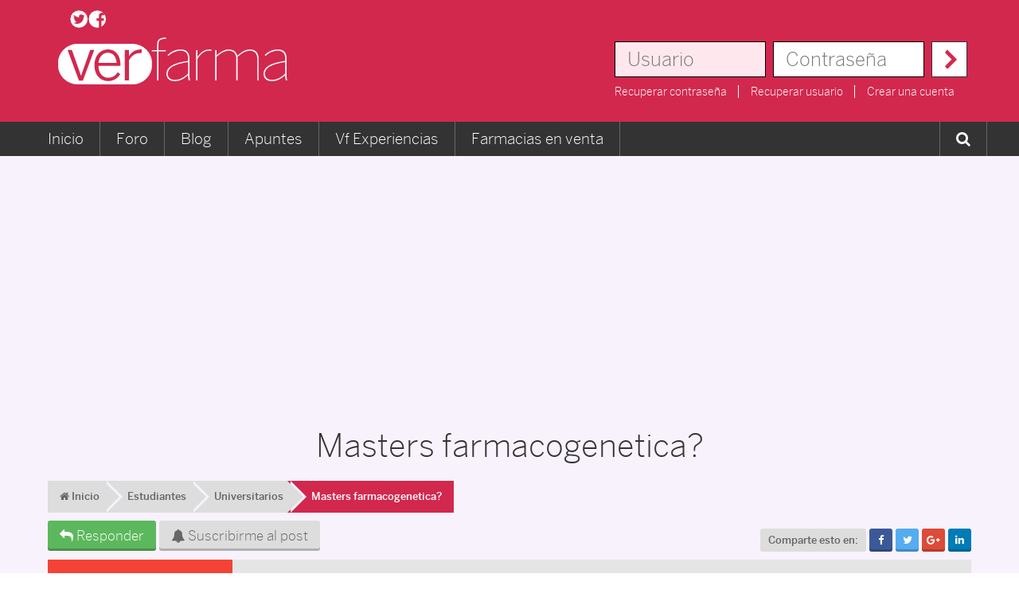

--- FILE ---
content_type: text/html; charset=UTF-8
request_url: https://www.foro.verfarma.com/universitarios/masters_farmacogenetica_9095.0.html
body_size: 13367
content:
<!DOCTYPE html PUBLIC "-//W3C//DTD XHTML 1.0 Transitional//EN" "http://www.w3.org/TR/xhtml1/DTD/xhtml1-transitional.dtd">
<html xmlns="http://www.w3.org/1999/xhtml">
<head>
	<link rel="stylesheet" type="text/css" href="https://www.foro.verfarma.com/Themes/verkia/css/index_style3.css?fin20" />
	<link rel="stylesheet" type="text/css" href="https://www.foro.verfarma.com/Themes/default/css/webkit.css" /><link rel="stylesheet" type="text/css" href="https://www.foro.verfarma.com/Themes/verkia/css/style.css?a=1" />
	<link rel="stylesheet" type="text/css" href="https://www.foro.verfarma.com/Themes/verkia/css/responsiveJ.css?a=1" />
	<link rel="stylesheet" type="text/css" href="https://www.foro.verfarma.com/Themes/verkia/css/responsive.css?a=1" />
	<link rel="shortcut icon" href="/favicon.ico" >
	<link rel="stylesheet" href="https://maxcdn.bootstrapcdn.com/font-awesome/4.6.1/css/font-awesome.min.css">
	<script type="text/javascript" src="https://www.foro.verfarma.com/Themes/default/scripts/script.js?fin20"></script>
	<script type="text/javascript" src="https://www.foro.verfarma.com/Themes/verkia/scripts/global.js?fin20"></script>
	<script type="text/javascript" src="https://www.foro.verfarma.com/Themes/verkia/scripts/theme.js?fin20"></script>
	<script type="text/javascript"><!-- // --><![CDATA[
		var smf_theme_url = "https://www.foro.verfarma.com/Themes/verkia";
		var smf_default_theme_url = "https://www.foro.verfarma.com/Themes/default";
		var smf_images_url = "https://www.verfarma.com/Themes/verkia/images";
		var smf_scripturl = "https://www.foro.verfarma.com/index.php?PHPSESSID=s7i4b8hv39a6pskqop23j054pa&amp;";
		var smf_iso_case_folding = false;
		var smf_charset = "UTF-8";
		var ajax_notification_text = "Cargando...";
		var ajax_notification_cancel_text = "Cancelar";
	// ]]></script>
	<meta name="viewport" content="user-scalable=no, width=device-width, initial-scale=1">
	<meta http-equiv="Content-Type" content="text/html; charset=UTF-8" />
<meta name="description" content="Alguien sabe si hay masters de farmacogenetica en España? Si saben de universidades públicas mejor, un saludo!" />
<meta name="keywords" content="Masters,farmacogenetica?,-,Foro,Farmacia,-,Verfarma,-,P&aacute;gina,1," />
<meta name="copyright" content="Verkia Internet" />
<meta name="generator" content="Simple Machines LLC" />
<meta name="title" content="Masters farmacogenetica? - Foro Farmacia - Verfarma - P&aacute;gina 1" />
<meta http-equiv="Language" content="ES" />
	<meta property="og:image" content="https://www.verfarma.com/images/estructura/verfarma_facebook_preview.jpg"/>
	<link rel="image_src" href="https://www.verfarma.com/images/estructura/verfarma_facebook_preview.jpg"/>
	
	<title>Masters farmacogenetica? - Foro Farmacia - Verfarma - P&aacute;gina 1</title>
	<link rel="canonical" href="https://www.foro.verfarma.com/universitarios/masters_farmacogenetica_9095.0.html" />
	<link rel="help" href="https://www.foro.verfarma.com/ayuda/" />
	<link rel="search" href="https://www.foro.verfarma.com/buscar/" />
	<link rel="contents" href="https://www.foro.verfarma.com/" />
	<link rel="alternate" type="application/rss+xml" title="Foro Farmacia - Verfarma - RSS" href="https://www.foro.verfarma.com/.xml/type.rss/" />
	<link rel="prev" href="https://www.foro.verfarma.com/prev_next.prev/universitarios/masters_farmacogenetica_9095.0.html" />
	<link rel="next" href="https://www.foro.verfarma.com/prev_next.next/universitarios/masters_farmacogenetica_9095.0.html" />
	<link rel="index" href="https://www.foro.verfarma.com/universitarios/" />
	<script type="text/javascript">
if(document.location.protocol=='http:'){
 var Tynt=Tynt||[];Tynt.push('aLPF36HuCr4Bokacwqm_6r');Tynt.i={"ap":"Leer m&aacute;s:","st":true};
 (function(){var s=document.createElement('script');s.async="async";s.type="text/javascript";s.src='http://tcr.tynt.com/ti.js';var h=document.getElementsByTagName('script')[0];h.parentNode.insertBefore(s,h);})();
}
</script>

		<script type="text/javascript" src="https://ajax.googleapis.com/ajax/libs/jquery/1.7.1/jquery.min.js"></script>
	<script type="text/javascript" src="https://www.verfarma.com/templates/verkia/js/sidr.js"></script>
	<script type="text/javascript" src="https://www.verfarma.com/templates/verkia/js/cookie.js"></script>
	<script type="text/javascript" src="https://www.verfarma.com/templates/verkia/js/sticky.js"></script>
	<script type="text/javascript" src="https://www.verfarma.com/js/ads.js"></script>

	<script type="text/javascript">
		$(document).ready(function()
		{
			//Cookies
			if ($.cookie('cookies_config') != 1)
        		$(".cookies").show();
		    $(".cookies span").click(function(){
		        $.cookie('cookies_config', '1', { expires: 365, path: '/', domain: '.verfarma.com' });
		        $.cookie("cookies_analiticas", 'si', { expires: 365, path: '/', domain: '.verfarma.com' });
		        $.cookie("cookies_publicitarias", 'si', { expires: 365, path: '/', domain: '.verfarma.com' });
		        $(".cookies").remove();
		    });

	        /* COOKIE POPUP */
	        if ($.cookie("cookiepopup") != 1)
	        {
	        	var horas = 6;
	            var minutos = horas * 60;
	            var fecha = new Date();
	            fecha.setTime(fecha.getTime() + (minutos * 60 * 1000));

	            $(".vkpopup").fadeIn();
	            $.cookie('cookiepopup', '1', { expires: fecha, path: '/', domain: '.verfarma.com' });
	        }
	        /* ##################### */

	        $(".vkpopup i.fa-times").click(function(){
	            $(".vkpopup").fadeOut();
	        });
	        $(".bgpopup").click(function(){
	            $(".vkpopup").fadeOut();
	        });

	        		        /*ANALIZAR SI TIENE ADBLOCK ACTIVADO*/
		        /*if( window.publicidad === undefined )
		        {
		            //Si no tiene la cookie
		            if ($.cookie("cookieadblock_foro") != 1)
		            {
		                $.cookie('cookieadblock_foro', '1', { expires: 1, path: '/', domain: 'foro.verfarma.com' });
		                window.location = "https://www.verfarma.com/bloqueador-activado";
		            }
		        }*/
		        /* ############################################################### */
	        
	        $("#left_admsection .veropciones").click(function(){
	        	$("#left_admsection .adm_section").slideToggle();
	        });

	        $("#statistics #stats .tbody .columna25").click(function(){
	        	var padre = $(this).parent();
	        	$(".fila.meses",padre).slideToggle();
	        });

	        $("#statistics #stats .fila.meses .columna25").click(function(){
	        	var padre = $(this).parent();
	        	$(".fila.dias",padre).slideToggle();
	        });

	        $(".launch").sidr({
	          source: ".menu.mymenu .item-223 > .submenu, .menu.mymenu",
	          side:"left"
	        });

	        //Menu sticky
	        $(".mymenu.bcgris").sticky();
	        $(".head-responsive > .sticker").sticky();

	        $(".botonesboard.arriba").sticky();
	        $(".botonestema.arriba").sticky({wrapperClassName: 'btemastik'});

	        $(".sidr-class-item-157 > a").attr("href","#");
	        $(".sidr-class-item-157").click(function(){
	            $(".sidr-class-submenu",this).slideToggle();
	        });

			$(".slide_likebox").hover(function(){
					$(".slide_likebox").stop(true,false).animate({right:"0"},"medium");
				},function(){
					$(".slide_likebox").stop(true,false).animate({right:"-300"},"medium");
				}
			,500);

			$(".catbg .ie6_header.floatleft").addClass("titcategory");
			$(".catbg .ie6_header.floatleft img").css("display", "none");


			var clic = false;

			$(".launch").click(function(){
	            if (clic == false)
	            {
	                $(".menu").css("left","0");
	                clic = true;
	            }

	            else
	            {
	                $(".menu").css("left","-200px");
	                clic = false;
	            }

			});

			$("html").click(function() {
				$(".menumodal").css("opacity","0");
				$(".menumodal").css("transform","scale(0)");
				$(".menumodal").css("-webkit-transform","scale(0)");
			});

			$(".avrmenu").click(function(event){
				event.stopPropagation();
				$(this).children(".menumodal").css("opacity","1");
				$(this).children(".menumodal").css("transform","scale(1)");
				$(this).children(".menumodal").css("-webkit-transform","scale(1)");
			});


	        $(".irtop").click(function() {
            $("html, body").animate({
                scrollTop: $(".head").offset().top
            }, 1000);
	        });

	        $(".irtopResponsive").click(function() {
	            $("html, body").animate({
	                scrollTop: $(".head-responsive").offset().top
	            }, 1000);
	        });

			var altura = $(window).height();
			var alturaFB = (altura / 2) - 270;

			$(".bloqueFB").css("top",alturaFB+"px");

			$(".head .nmensajes").click(function(){
	            window.location = "/index.php?action=pm";
	        });

		});

function valida(formulario)
{
    var estado = true;
    var mensaje = "Los campos con (*) son obligatorios.";
    $(".obligatorio", formulario).each(function(){
        var texto = $(this).val();
        if (texto == "")
            estado = false;
    });

    if (estado)
    {
        if (!$('.inputprivacidad', formulario).is(':checked'))
        {
            var mensaje = "Debes aceptar las condiciones y politica de privacidad.";
            estado = false;
        }
    }

    if (!estado)
    {
        alert(mensaje);
        return false;
    }

    return true;
}
	</script>

	


<script type="text/javascript">
if(document.location.protocol=='http:'){
 var Tynt=Tynt||[];Tynt.push('c9JXOIEc8r4ALgacwqm_6r');Tynt.i={"ap":"Leer m&aacute;s:","st":true};
 (function(){var s=document.createElement('script');s.async="async";s.type="text/javascript";s.src='http://tcr.tynt.com/ti.js';var h=document.getElementsByTagName('script')[0];h.parentNode.insertBefore(s,h);})();
}
</script>

<script>(function(d, s, id) {
  var js, fjs = d.getElementsByTagName(s)[0];
  if (d.getElementById(id)) return;
  js = d.createElement(s); js.id = id;
  js.src = "//connect.facebook.net/es_ES/all.js#xfbml=1";
  fjs.parentNode.insertBefore(js, fjs);
}(document, "script", "facebook-jssdk"));</script>

<script async src="//pagead2.googlesyndication.com/pagead/js/adsbygoogle.js"></script>
<script>
  (adsbygoogle = window.adsbygoogle || []).push({
    google_ad_client: "ca-pub-1147296346748286",
    enable_page_level_ads: true
  });
</script>

<!-- Contrareestrar bloqueador -->
<script async src="https://fundingchoicesmessages.google.com/i/pub-1147296346748286?ers=1"></script><script>(function() {function signalGooglefcPresent() {if (!window.frames['googlefcPresent']) {if (document.body) {const iframe = document.createElement('iframe'); iframe.style = 'width: 0; height: 0; border: none; z-index: -1000; left: -1000px; top: -1000px;'; iframe.style.display = 'none'; iframe.name = 'googlefcPresent'; document.body.appendChild(iframe);} else {setTimeout(signalGooglefcPresent, 0);}}}signalGooglefcPresent();})();</script>

</head>
<body>

	<div id="header" class="bcrosa head desktop">
		<div class="main fila relative">
<div id="wrapper">
	<div id="topbar">
		<div id="quicknav">
			<ul>
				<li><a class="social_icon twitter" href="https://twitter.com/verfarma" target="_blank"></a></li>
				<li><a class="social_icon facebook" href="https://www.facebook.com/verfarma" target="_blank"></a></li>
			</ul>
		</div>
		<div id="modnav">
		</div></div></div><h1 id="logo">
			<a href="https://www.foro.verfarma.com/">Foro Farmacia - Verfarma</a>
		</h1><div class="right">
		<form action="//www.verfarma.com/?do=login" name="frmLogin" id="frmLogin" method="post" class="notlogged" accept-charset="UTF-8"  onsubmit="hashLoginPassword(this, '7d757341d123b6edf5e0779d5b970708');">
			<div class="input-prepend">
				<input type="text" placeholder="Usuario" name="user" size="20" value="" class="input_text radinput" />
			</div>
			<div class="input-prepend">
				<input type="password" placeholder="Contrase&ntilde;a" name="pass" value="" size="20" class="input_password radinput" />
			</div>
			<div class="input-prepend input-append">
				<div id="form-login-submit">
					<div class="controls">
						<button type="submit" value="Ingresar" style="cursor:pointer;" />
					</div>
				</div>
			</div>
			<div class="clearinline"></div>
			<div id="form-login-remember" class="control-group-checkbox" style="display:none;">
				<input type="checkbox" name="cookieneverexp" checked="checked" class="input_check left" onclick="this.form.cookielength.disabled = this.checked;" />
				<label class="control-label">Recordarme</label>
			</div>
			<div id="form-login-lostlinks" class="control-group-checkbox">
				<a href="//www.verfarma.com/crear-cuenta.html?view=reset">Recuperar contrase&ntilde;a</a>
				<a href="//www.verfarma.com/crear-cuenta.html?view=remind">Recuperar usuario</a>
				<a href="//www.verfarma.com/crear-cuenta.html">Crear una cuenta</a>
			</div>
		</form></div>
		
		<script type="text/javascript"><!-- // --><![CDATA[

			document.forms.frmLogin.user.focus();
		// ]]></script>
				</div></div></div>
	<div class="head-responsive bcrosa responsive">
	<div class="sticker bcrosa">
		<div class="launch"></div>
		<a class="logo" href="https://www.foro.verfarma.com">
			<img src="https://www.verfarma.com/images/estructura/logo.svg" alt="Verfarma" />
		</a>
		<div id="login-form" class="right logged">
			<div class="usuario">
				<ul>
					
		<li><a href="//www.verfarma.com/iniciar-sesion.html"><i class="fa fa-user"></i></a></li>
		
				</ul>
			</div>
		</div>
	</div>
	</div>
	
	<div id="contentv">
		<div id="content_innerv">
			
			<div class="menu bcgris mymenu desktop">
				<div class="main relative">
					
	<ul id="topnav" class="nav menu">
	<li class="item-101 current active"><a title="Volver al inicio" href="https://www.verfarma.com">Inicio</a></li>
	<!--<li class="item-552"><a href="https://www.parafarmacia.verfarma.com" class="bold">Parafarmacia</a>
		<div class="submenu desktop">
			<div class="bloque">
				<h2><a href="https://www.parafarmacia.verfarma.com/14-cosmetica">Cosm&eacute;tica</a></h2>
				<ul>
					<li><a href="https://www.parafarmacia.verfarma.com/15-cosmetica-corporal">Cosm&eacute;tica corporal</a></li>
					<li><a href="https://www.parafarmacia.verfarma.com/16-cosmetica-facial">Cosm&eacute;tica facial</a></li>
				</ul>
				<h2><a href="https://www.parafarmacia.verfarma.com/17-nutricion">Nutrici&oacute;n</a></h2>
				<ul>
					<li><a href="https://www.parafarmacia.verfarma.com/18-complementos-alimenticios">Complementos alimenticios</a></li>
					<li><a href="https://www.parafarmacia.verfarma.com/19-complementos-nutricionales">Complementos nutricionales</a></li>
				</ul>
			</div>
			<div class="bloque">
				<h2><a href="https://www.parafarmacia.verfarma.com/marcas">Marcas</a></h2>
				<ul>
					<li><a href="https://www.parafarmacia.verfarma.com/2_somatoline-cosmetic">Somatoline Cosmetic</a></li>
					<li><a href="https://www.parafarmacia.verfarma.com/7_ana-maria-la-justicia">Ana Maria LaJusticia</a></li>
					<li><a href="https://www.parafarmacia.verfarma.com/8_berocca">Berocca</a></li>
					<li><a href="https://www.parafarmacia.verfarma.com/6_dermatoline-cosmetic">Dermatoline Cosmetic</a></li>
					<li><a href="https://www.parafarmacia.verfarma.com/1_drasanvi">Drasanvi</a></li>
					<li><a href="https://www.parafarmacia.verfarma.com/3_eladiet">Eladiet</a></li>
				</ul>
			</div>
		</div>
	</li>-->
	<li class="item-143"><a title="Ir al foro" href="/">Foro</a>
		<div class="submenu desktop">
				<div class="bloque">
			<h2><a href="/">Estudiantes</a></h2>
			<ul>
				<li><a href="/universitarios/">Universitarios</a></li>
				<li><a href="/tecnico_en_farmacia/">Ciclo Formativo T&eacute;cnico en Farmacia</a></li>
				<li><a href="/practicas_estudiantes_farmacia/">Pr&aacute;cticas de estudiantes</a></li>
			</ul>
			<h2><a href="/">Profesionales</a></h2>
			<ul>
				<li><a href="/farmacia_comunitaria/">Farmacia Comunitaria</a></li>
				<li><a href="/especialidades_fir/">Especialidades FIR</a></li>
				<li><a href="/ofertas_de_empleo/">Ofertas de empleo</a></li>
			</ul>
			<h2><a href="/traspasos_de_oficinas_de_farmacia/">Traspasos de oficina</a></h2>
			<ul>
				<li><a href="/traspasos_de_oficinas_de_farmacia/">Traspasos de oficina</a></li>
			</ul>
		</div>
		<div class="bloque">
			<h2><a href="/universitarios/">Universidades</a></h2>
			<ul class="left">
				<li><a href="/umh_facultad_de_farmacia_de_san_juan/">UMH</a></li>
				<li><a href="/ugr_facultad_de_farmacia_de_granada/">UGR</a></li>
				<li><a href="/ub_facultad_de_farmacia_de_barcelona/">UB</a></li>
				<li><a href="/ull_facultad_de_farmacia_de_la_laguna/">ULL</a></li>
				<li><a href="/usc_facultad_de_farmacia_de_santiago_de_compostela/">USC</a></li>
				<li><a href="/ucm_facultad_de_farmacia_de_madrid/">UCM</a></li>
				<li><a href="/uah_facultad_de_farmacia_de_alcala_de_henares/">UAH</a></li>
				<li><a href="/uax_facultad_de_ciencias_de_la_salud_de_madrid/">UAX</a></li>
			</ul>
			<ul class="left">
				<li><a href="/ceu_facultad_de_ciencias_experimentales_y_de_la_salud_de_valencia/">CEU</a></li>
				<li><a href="/ehu_facultad_de_farmacia_de_pais_vasco/">EHU</a></li>
				<li><a href="/unav_facultad_de_farmacia_de_navarra/">UNAV</a></li>
				<li><a href="/usal_facultad_de_salamanca/">USAL</a></li>
				<li><a href="/us_facultad_de_farmacia_de_sevilla/">US</a></li>
				<li><a href="/uv_facultad_de_farmacia_de_valencia/">UV</a></li>
				<li><a href="/uspceu_facultad_de_farmacia_de_boadilla_del_monte/">USPCEU</a></li>
				<li><a href="/um_facultad_de_medicina_de_murcia/">UM</a></li>
			</ul>
		</div>
		<div class="bloque">
			<h2><a href="/">Consulta a los farmac&eacute;uticos</a></h2>
			<ul>
				<li><a href="/consulta_general/">Consulta general</a></li>
				<li><a href="/parafarmacia/">Parafarmacia</a></li>
			</ul>
			<h2><a href="/">General</a></h2>
			<ul>
				<li><a href="/presentate/">Pres&eacute;ntate</a></li>
				<li><a href="/anecdotas_de_farmacia/">An&eacute;cdotas de Farmacia</a></li>
				<li><a href="/off_topicvarios/">Off topic / Varios</a></li>
			</ul>
			<h2><a href="/">Participa</a></h2>
			<ul>
				<li><a href="/sugiere_nuevos_foros_o_ideas/">Sugiere nuevos foros o ideas</a></li>
				<li><a href="/notificaciones/">Notificaciones</a></li>
			</ul>
		</div>
		</div>
		</li>
		<li class="item-146"><a title="Blog para farmac&eacute;uticos" href="https://www.verfarma.com/blog.html">Blog</a></li>
		<li class="item-206"><a href="https://www.verfarma.com/archivos.html">Apuntes</a>
		<!--<div class="submenu desktop">
			<div class="bloque">
				<h2><a href="https://www.verfarma.com/archivos/category/15-universidades.html">Universidades</a></h2>
				<ul class="left">
					<li><a href="https://www.verfarma.com/archivos/category/25-umh-facultad-de-farmacia-de-san-juan.html">UMH</a></li>
					<li><a href="https://www.verfarma.com/archivos/category/22-ugr-facultad-de-farmacia-de-granada.html">UGR</a></li>
					<li><a href="https://www.verfarma.com/archivos/category/20-ub-facultad-de-farmacia-de-barcelona.html">UB</a></li>
					<li><a href="https://www.verfarma.com/archivos/category/23-ull-facultad-de-farmacia-de-la-laguna.html">ULL</a></li>
					<li><a href="https://www.verfarma.com/archivos/category/29-usc-facultad-de-farmacia-de-santiago-de-compostela.html">USC</a></li>
					<li><a href="https://www.verfarma.com/archivos/category/21-ucm-facultad-de-farmacia-de-madrid.html">UCM</a></li>
					<li><a href="https://www.verfarma.com/archivos/category/18-uah-facultad-de-farmacia-de-alcala-de-henares.html">UAH</a></li>
					<li><a href="https://www.verfarma.com/archivos/category/19-uax-facultad-de-ciencias-de-la-salud-de-madrid.html">UAX</a></li>
				</ul>
				<ul class="left">
					<li><a href="https://www.verfarma.com/archivos/category/16-ceu-facultad-de-ciencias-experimentales-y-de-la-salud.html">CEU</a></li>
					<li><a href="https://www.verfarma.com/archivos/category/17-ehu-facultad-de-farmacia-de-pais-vasco.html">EHU</a></li>
					<li><a href="https://www.verfarma.com/archivos/category/26-unav-facultad-de-farmacia-de-navarra.html">UNAV</a></li>
					<li><a href="https://www.verfarma.com/archivos/category/28-usal-facultad-de-salamanca.html">USAL</a></li>
					<li><a href="https://www.verfarma.com/archivos/category/27-us-facultad-de-farmacia-de-sevilla.html">US</a></li>
					<li><a href="https://www.verfarma.com/archivos/category/31-uv-facultad-de-farmacia-de-valencia.html">UV</a></li>
					<li><a href="https://www.verfarma.com/archivos/category/30-uspceu-facultad-de-farmacia-de-boadilla-del-monte.html">USPCEU</a></li>
					<li><a href="https://www.verfarma.com/archivos/category/24-um-facultad-de-medicina-de-murcia.html">UM</a></li>
				</ul>
			</div>
			<div class="bloque">
				<h2><a href="https://www.verfarma.com/archivos/category/1-ciclo-formativo-tecnico-en-farmacia.html">Ciclo formativo de T&eacute;cnico en Farmacia</a></h2>
				<ul>
					<li><a href="https://www.verfarma.com/archivos/category/1-ciclo-formativo-tecnico-en-farmacia.html">Descarga todos los apuntes relacionados con el<br>ciclo formativo de T&eacute;cnico en Farmacia.</a></li>
				</ul>
				<h2><a href="https://www.verfarma.com/subir.html">Subir archivo</a></h2>
				<ul>
					<li><a href="https://www.verfarma.com/subir.html">Comparte tus apuntes y archivos<br>con los dem&aacute;s usuarios.</a></li>
				</ul>
			</div>
		</div>-->
		</li>

		<li class="item-601"><a href="https://www.verfarma.com/vf-experiencias.html" title="">Vf Experiencias</a></li>

		<li class="item-527">
	<a href="https://www.verfarma.com/farmacias-en-venta.html">Farmacias en venta</a>
	<div class="submenu desktop">
		<div class="bloque">
			<h2><a href="https://www.verfarma.com/farmacias-en-venta.html">Venta de farmacias por provincias</a></h2>
			<ul class="left">
				<li><a href="https://www.verfarma.com/farmacias-en-venta/localizacion/1-a-coruna.html">A Coru&ntilde;a</a></li>
				<li><a href="https://www.verfarma.com/farmacias-en-venta/localizacion/2-alicante.html">Alicante</a></li>
				<li><a href="https://www.verfarma.com/farmacias-en-venta/localizacion/3-albacete.html">Albacete</a></li>
				<li><a href="https://www.verfarma.com/farmacias-en-venta/localizacion/4-almeria.html">Almer&iacute;a</a></li>
				<li><a href="https://www.verfarma.com/farmacias-en-venta/localizacion/5-alava.html">&Aacute;lava</a></li>
				<li><a href="https://www.verfarma.com/farmacias-en-venta/localizacion/6-asturias.html">Asturias</a></li>
				<li><a href="https://www.verfarma.com/farmacias-en-venta/localizacion/7-avila.html">&Aacute;vila</a></li>
				<li><a href="https://www.verfarma.com/farmacias-en-venta/localizacion/8-badajoz.html">Badajoz</a></li>
				<li><a href="https://www.verfarma.com/farmacias-en-venta/localizacion/9-baleares.html">Baleares</a></li>
				<li><a href="https://www.verfarma.com/farmacias-en-venta/localizacion/10-barcelona.html">Barcelona</a></li>
				<li><a href="https://www.verfarma.com/farmacias-en-venta/localizacion/11-bizkaia.html">Bizkaia</a></li>
				<li><a href="https://www.verfarma.com/farmacias-en-venta/localizacion/12-burgos.html">Burgos</a></li>
				<li><a href="https://www.verfarma.com/farmacias-en-venta/localizacion/13-caceres.html">C&aacute;ceres</a></li>
			</ul>
			<ul class="left">
				<li><a href="https://www.verfarma.com/farmacias-en-venta/localizacion/14-cadiz.html">C&aacute;diz</a></li>
				<li><a href="https://www.verfarma.com/farmacias-en-venta/localizacion/15-cantabria.html">Cantabria</a></li>
				<li><a href="https://www.verfarma.com/farmacias-en-venta/localizacion/16-castellon.html">Castell&oacute;n</a></li>
				<li><a href="https://www.verfarma.com/farmacias-en-venta/localizacion/17-ceuta.html">Ceuta</a></li>
				<li><a href="https://www.verfarma.com/farmacias-en-venta/localizacion/18-ciudad-real.html">Ciudad Real</a></li>
				<li><a href="https://www.verfarma.com/farmacias-en-venta/localizacion/19-cordoba.html">C&oacute;rdoba</a></li>
				<li><a href="https://www.verfarma.com/farmacias-en-venta/localizacion/20-cuenca.html">Cuenca</a></li>
				<li><a href="https://www.verfarma.com/farmacias-en-venta/localizacion/21-gipuzkoa.html">Gipuzkoa</a></li>
				<li><a href="https://www.verfarma.com/farmacias-en-venta/localizacion/22-girona.html">Girona</a></li>
				<li><a href="https://www.verfarma.com/farmacias-en-venta/localizacion/23-granada.html">Granada</a></li>
				<li><a href="https://www.verfarma.com/farmacias-en-venta/localizacion/24-guadalajara.html">Guadalajara</a></li>
				<li><a href="https://www.verfarma.com/farmacias-en-venta/localizacion/25-huelva.html">Huelva</a></li>
				<li><a href="https://www.verfarma.com/farmacias-en-venta/localizacion/26-huesca.html">Huesca</a></li>
			</ul>
			<ul class="left">
				<li><a href="https://www.verfarma.com/farmacias-en-venta/localizacion/27-jaen.html">Ja&eacute;n</a></li>
				<li><a href="https://www.verfarma.com/farmacias-en-venta/localizacion/28-la-rioja.html">La Rioja</a></li>
				<li><a href="https://www.verfarma.com/farmacias-en-venta/localizacion/29-las-palmas.html">Las Palmas</a></li>
				<li><a href="https://www.verfarma.com/farmacias-en-venta/localizacion/30-leon.html">Le&oacute;n</a></li>
				<li><a href="https://www.verfarma.com/farmacias-en-venta/localizacion/31-lerida.html">L&eacute;rida</a></li>
				<li><a href="https://www.verfarma.com/farmacias-en-venta/localizacion/32-lugo.html">Lugo</a></li>
				<li><a href="https://www.verfarma.com/farmacias-en-venta/localizacion/33-madrid.html">Madrid</a></li>
				<li><a href="https://www.verfarma.com/farmacias-en-venta/localizacion/34-malaga.html">M&aacute;laga</a></li>
				<li><a href="https://www.verfarma.com/farmacias-en-venta/localizacion/35-melilla.html">Melilla</a></li>
				<li><a href="https://www.verfarma.com/farmacias-en-venta/localizacion/36-murcia.html">Murcia</a></li>
				<li><a href="https://www.verfarma.com/farmacias-en-venta/localizacion/37-navarra.html">Navarra</a></li>
				<li><a href="https://www.verfarma.com/farmacias-en-venta/localizacion/38-ourense.html">Ourense</a></li>
				<li><a href="https://www.verfarma.com/farmacias-en-venta/localizacion/39-palencia.html">Palencia</a></li>
			</ul>
			<ul class="left">
				<li><a href="https://www.verfarma.com/farmacias-en-venta/localizacion/40-pontevedra.html">Pontevedra</a></li>
				<li><a href="https://www.verfarma.com/farmacias-en-venta/localizacion/41-salamanca.html">Salamanca</a></li>
				<li><a href="https://www.verfarma.com/farmacias-en-venta/localizacion/42-segovia.html">Segovia</a></li>
				<li><a href="https://www.verfarma.com/farmacias-en-venta/localizacion/43-sevilla.html">Sevilla</a></li>
				<li><a href="https://www.verfarma.com/farmacias-en-venta/localizacion/44-soria.html">Soria</a></li>
				<li><a href="https://www.verfarma.com/farmacias-en-venta/localizacion/45-tarragona.html">Tarragona</a></li>
				<li><a href="https://www.verfarma.com/farmacias-en-venta/localizacion/46-tenerife.html">Tenerife</a></li>
				<li><a href="https://www.verfarma.com/farmacias-en-venta/localizacion/47-teruel.html">Teruel</a></li>
				<li><a href="https://www.verfarma.com/farmacias-en-venta/localizacion/48-toledo.html">Toledo</a></li>
				<li><a href="https://www.verfarma.com/farmacias-en-venta/localizacion/49-valencia.html">Valencia</a></li>
				<li><a href="https://www.verfarma.com/farmacias-en-venta/localizacion/50-valladolid.html">Valladolid</a></li>
				<li><a href="https://www.verfarma.com/farmacias-en-venta/localizacion/51-zamora.html">Zamora</a></li>
				<li><a href="https://www.verfarma.com/farmacias-en-venta/localizacion/52-zaragoza.html">Zaragoza</a></li>
			</ul>
		</div>
		<div class="bloque">
			<h2><a href="https://www.verfarma.com/informacion-publicar-farmacia.html">Publica tus farmacias</a></h2>
			<ul>
				<li><a href="https://www.verfarma.com/informacion-publicar-farmacia.html">Informaci&oacute;n para agencias de traspasos de farmacias</a></li>
			</ul>
		</div>
	</div>
</li>

		<li class="item-223"><a href="/buscar"><i class="fa fa-search"></i></a>
		<div class="submenu desktop">
			<div class="contentBuscadorJ">
				<form action="/buscar" method="GET">
					<input type="text" name="q" placeholder="&iquest;qu&eacute; est&aacute;s buscando?">
					<input type="submit" value="Buscar" class="btn btn-primary">
				</form>
			</div>
		</div>
		</li>


		

	</ul>

	
				</div>
			</div>

			<div align="center" class="publitop">
				<div class="main pdd20 fila publisky">
					<div class="gg"><script async src="//pagead2.googlesyndication.com/pagead/js/adsbygoogle.js"></script>
				<!-- [VVF FORO] SKYSCRAPERS GENERAL -->
				<ins class="adsbygoogle"
				     style="display:block"
				     data-ad-client="ca-pub-1147296346748286"
				     data-ad-slot="1954377570"
				     data-ad-format="auto"></ins>
				<script>
				(adsbygoogle = window.adsbygoogle || []).push({});
				</script></div>
				</div>
			</div>

			<div id="main_contentv">
				<div id="main_content_inner" class="main pdd20"><h1>Masters farmacogenetica?</h1>
	<div class="navigate_section_vk desktop">
		<ul itemscope="" itemtype="https://schema.org/BreadcrumbList" class="breadcrumb"><li itemprop="itemListElement" itemscope="" itemtype="https://schema.org/ListItem" ><a itemprop="item" title="Foro Farmacia - Verfarma" href="https://www.foro.verfarma.com/"><span itemprop="name"><i class="fa fa-home"></i> Inicio</span></a><meta itemprop="position" content="1">
			</li><li itemprop="itemListElement" itemscope="" itemtype="https://schema.org/ListItem" ><a itemprop="item" title="Estudiantes" href="https://www.foro.verfarma.com/#c2"><span itemprop="name">Estudiantes</span></a><meta itemprop="position" content="2">
			</li><li itemprop="itemListElement" itemscope="" itemtype="https://schema.org/ListItem" ><a itemprop="item" title="Universitarios" href="https://www.foro.verfarma.com/universitarios/"><span itemprop="name">Universitarios</span></a><meta itemprop="position" content="3">
			</li><li itemprop="itemListElement" itemscope="" itemtype="https://schema.org/ListItem" class="active">
				<a itemprop="item" title="Masters farmacogenetica?" href="https://www.foro.verfarma.com/universitarios/masters_farmacogenetica_9095.0.html"><span itemprop="name" title="Masters farmacogenetica?">Masters farmacogenetica?</span></a><meta itemprop="position" content="4"></li>
			</li>
		</ul>
	</div>
			<a id="top"></a>
			<a id="msg45026"></a>
	<div class="btnflotante responsive">
		<a class="btn btn-success" href="https://www.foro.verfarma.com/post/last_msg.45026/universitarios/masters_farmacogenetica_9095.0.html">
			<i class="fa fa-reply" aria-hidden="true"></i> Responder
		</a>
	</div>
	
		<div class="botonestema arriba fila desktop">
			<div class="columna">
				<ul>
					<li>
						<a class="btn btn-success" href="https://www.foro.verfarma.com/post/last_msg.45026/universitarios/masters_farmacogenetica_9095.0.html">
							<i class="fa fa-reply" aria-hidden="true"></i> Responder
						</a>
					</li>
					<li>
						<a class="btn btn-default" href="https://www.foro.verfarma.com/notify/sa.on/c91960fc.7d757341d123b6edf5e0779d5b970708/universitarios/masters_farmacogenetica_9095.0.html" onclick="return confirm('¿Estás seguro que deseas activar la notificación de nuevas respuestas para este tema?');">
							<i class="fa fa-bell" aria-hidden="true"></i> 
							Suscribirme al post	
						</a>
					</li>
				</ul>
			</div>

			<div class="columna right titulo">Masters farmacogenetica?</div>

			<div class="columna right info fila desktop">
				<div class="columna views" title="Veces visto">
				</div>
				<div class="columna social">
					<div class="lab">Comparte esto en: </div>
					<a target="_blank" href="http://www.facebook.com/sharer.php?u=http://www.foro.verfarma.com/universitarios/masters_farmacogenetica_9095.0.html&t=Masters farmacogenetica? - Foro Farmacia - Verfarma">
						<i style="background-color: #3B5998;" class="btn fa fa-facebook"></i>
					</a>
					<a target="_blank" href="http://twitter.com/share?text=@Verfarma Masters farmacogenetica? - Foro Farmacia - Verfarma&url=http://www.foro.verfarma.com/universitarios/masters_farmacogenetica_9095.0.html">
						<i style="background-color: #55ACEE;" class="btn fa fa-twitter"></i>
					</a>
					<a target="_blank" href="https://plus.google.com/share?url=http://www.foro.verfarma.com/universitarios/masters_farmacogenetica_9095.0.html">
						<i style="background-color: #DD4B39;" class="btn fa fa-google-plus"></i>
					</a>
					<a target="_blank" href="http://www.linkedin.com/shareArticle?mini=true&url=http://www.foro.verfarma.com/universitarios/masters_farmacogenetica_9095.0.html&title=Masters farmacogenetica? - Foro Farmacia - Verfarma">
						<i style="background-color: #007BB6;" class="btn fa fa-linkedin"></i>
					</a>
				</div>
			</div>
		</div>
			<div id="forumposts">
				<form action="https://www.foro.verfarma.com/quickmod2/universitarios/masters_farmacogenetica_9095.0.html" method="post" accept-charset="UTF-8" name="quickModForm" id="quickModForm" style="margin: 0;" onsubmit="return oQuickModify.bInEditMode ? oQuickModify.modifySave('7d757341d123b6edf5e0779d5b970708', 'c91960fc') : false"><div class="windowbg">
					<div class="post_wrapper">		<div class="fila barratop">
			<div class="columna columna2 desktop user Desconectado">
				<a href="https://www.foro.verfarma.com/perfil/adrian_farm_22576/" title="Ver perfil de Adrián Farm">Adrián Farm</a>			</div>

			<div class="user fila responsive pdd10">
				<div class="part fila">
					<div class="img avatar-a Desconectado" >
						a					</div>
					<div class="info">
						<div class="nombre"><a href="https://www.foro.verfarma.com/perfil/adrian_farm_22576/" title="Ver perfil de Adrián Farm">Adrián Farm</a></div>
						<div class="nivel"><img src="https://www.verfarma.com/Themes/verkia/images/star.png" alt="*" /></div>
					</div>
				</div>
				<div class="part right">
					<div class="botones">
						<a href="/index.php?action=login" title="Enviar mensaje privado (Necesitas iniciar sesión)"><i class="fa fa-envelope off"></i></a>						<a href="/index.php?action=login"><i class="fa fa-gavel off" aria-hidden="true"></i></a>											</div>
					<div class="date">23 Apr 18, 12:58</div>
				</div>
			</div>

			<div class="columna columna8 pdd10-20 fila desktop">
				<div class="columna date">Lunes, 23 de Abril de 2018, 12:58:45</div>
				<div class="columna right masbotones fila">

									

				</div>
			</div>
		</div>
				<div class="fila contenido relative">
			<div class="barra columna2 desktop"></div>
			<div class="columna columna2 pdd20 tblusuario relative desktop">
				
				<div class="avatar avatar-a" >
					a				</div>
				<div class="nivel">
					<img src="https://www.verfarma.com/Themes/verkia/images/star.png" alt="*" />				</div>
				<div class="botones">
					<a href="/index.php?action=login" title="Enviar mensaje privado (Necesitas iniciar sesión)"><i class="fa fa-envelope off"></i></a>					<a href="/index.php?action=login"><i class="fa fa-gavel off" aria-hidden="true"></i></a>					<a><i class="fa fa-twitter off"></i></a>					<a><i class="fa fa-facebook off"></i></a>					<a><i class="fa fa-globe off"></i></a>				</div>
				<div class="estadisticas">
					<div class="item fila">
						<span class="tit columna">Votos recibidos</span>
						<span class="val columna right">0</span>
					</div>
					<div class="item fila">
						<span class="tit columna">Votos emitidos</span>
						<span class="val columna right">0</span>
					</div>
					<div class="item fila">
						<span class="tit columna">Mensajes</span>
						<span class="val columna right">2</span>
					</div>
					<div class="item fila">
						<span class="tit columna">Reputación</span>
						<span class="val columna right">0</span>
					</div>
				</div>
				<div class="reputacion">
														</div>
							</div>

			<div class="columna columna8 post fila">

				
				<div class="mensaje pdd20" id="msg_45026">
											<div class="publi">
							<script async src="//pagead2.googlesyndication.com/pagead/js/adsbygoogle.js"></script>
							<!-- [VTM PORTAL 2015 BLANCO] -->
							<ins class="adsbygoogle"
							     style="display:block;"
							     data-ad-client="ca-pub-1147296346748286"
							     data-ad-slot="3122960373"></ins>
							<script>
							(adsbygoogle = window.adsbygoogle || []).push({});
							</script>
							<!--<div class="tacenter cvmc">
								<iframe src="/cvmc"></iframe>
							</div>-->
						</div>

					Alguien sabe si hay masters de farmacogenetica en España? Si saben de universidades públicas mejor, un saludo!				</div>

				
			</div>
		</div>

		<!-- PIE -->
		<div class="fila pie">
			<div class="columna columna2 pdd20 desktop"></div>
			<div class="columna columna8 pdd20">
				
				

		<div class="postarea">
			<div class="flow_hidden">
				<div class="keyinfo">
					<div id="msg_45026_quick_mod"></div>
				</div>
			</div><div class="postt"></div></div>
			<div class="moderatorbar">		<div class="fila">
			<div class="columna desktop">
				<a class="btn btn-primary" href="https://www.foro.verfarma.com/register/"><i class="fa fa-reply"></i> Responder</a>			</div>
			<div class="columna right gracias">
				<ul>
					<li><span>0 Votos</span> </li>
									</ul>
			</div>
		</div>
		
		</div>			</div>
		</div>

		</div></div>
				<div style="text-align:center;" class="publimsginferior">
				<div class="gg">
					<script async src="//pagead2.googlesyndication.com/pagead/js/adsbygoogle.js"></script>
					<!-- [VTM PORTAL 2015 BLANCO] -->
					<ins class="adsbygoogle"
					     style="display:block"
					     data-ad-client="ca-pub-1147296346748286"
					     data-ad-slot="3122960373"
					     data-ad-format="auto"></ins>
					<script>
					(adsbygoogle = window.adsbygoogle || []).push({});
					</script>
				</div>
				<div class="patrocinados">
					<a style="margin-left:7px; display:block;" href="http://tuweb.verkia.com/?tm=foro" target="_blank">
						<img src="https://www.verfarma.com/images/patrocinios/foro_msg_inferior/verkia.jpg" />
					</a>
				</div>
				</div>
			
				</form>
			</div>
			<a id="lastPost"></a>
		<div class="botonestema fila">
			<div class="columna">
				<ul>
					<li>
						<a class="btn btn-success" href="https://www.foro.verfarma.com/post/last_msg.45026/universitarios/masters_farmacogenetica_9095.0.html">
							<i class="fa fa-reply" aria-hidden="true"></i> Responder
						</a>
					</li>
					<li>
						<a class="btn btn-default" href="https://www.foro.verfarma.com/notify/sa.on/c91960fc.7d757341d123b6edf5e0779d5b970708/universitarios/masters_farmacogenetica_9095.0.html" onclick="return confirm('¿Estás seguro que deseas activar la notificación de nuevas respuestas para este tema?');">
							<i class="fa fa-bell" aria-hidden="true"></i> 
							Suscribirme al post	
						</a>
					</li>
				</ul>
			</div>
			<div class="columna right info fila">
				<div class="columna views" title="Veces visto">
				</div>
				<div class="columna social desktop">
					<div class="lab">Comparte esto en: </div>
					<a target="_blank" href="http://www.facebook.com/sharer.php?u=http://www.foro.verfarma.com/universitarios/masters_farmacogenetica_9095.0.html&t=Masters farmacogenetica? - Foro Farmacia - Verfarma">
						<i style="background-color: #3B5998;" class="btn fa fa-facebook"></i>
					</a>
					<a target="_blank" href="http://twitter.com/share?text=@Verfarma Masters farmacogenetica? - Foro Farmacia - Verfarma&url=http://www.foro.verfarma.com/universitarios/masters_farmacogenetica_9095.0.html">
						<i style="background-color: #55ACEE;" class="btn fa fa-twitter"></i>
					</a>
					<a target="_blank" href="https://plus.google.com/share?url=http://www.foro.verfarma.com/universitarios/masters_farmacogenetica_9095.0.html">
						<i style="background-color: #DD4B39;" class="btn fa fa-google-plus"></i>
					</a>
					<a target="_blank" href="http://www.linkedin.com/shareArticle?mini=true&url=http://www.foro.verfarma.com/universitarios/masters_farmacogenetica_9095.0.html&title=Masters farmacogenetica? - Foro Farmacia - Verfarma">
						<i style="background-color: #007BB6;" class="btn fa fa-linkedin"></i>
					</a>
				</div>
			</div>
		</div>
	<div class="fila">
		<div class="columna" id="moderationbuttons"></div>
		<div class="columna right nextlinks_bottom desktop"><a href="https://www.foro.verfarma.com/prev_next.prev/universitarios/masters_farmacogenetica_9095.0.html#new">&laquo; Tema anterior</a> <a href="https://www.foro.verfarma.com/prev_next.next/universitarios/masters_farmacogenetica_9095.0.html#new">Siguiente tema &raquo;</a></div>
	</div>
		<br class="clear" />
			<div class="temassimilares hilos">
				<div class="titulo-blq">Temas similares</div>					<div class="board tema ">
						<div class="fila relative">
							<div class="columna columna1 img tacenter">
								
																	<a href="https://www.foro.verfarma.com/tecnico_en_farmacia/cursos_masters..._1255.0.html" class="avatar avatar-r" >
										r									</a>
																<pre></pre>
							</div>

							<div class="columna columna5 txt pdd30 pdd-no-left">
								<a class="tit " href="https://www.foro.verfarma.com/tecnico_en_farmacia/cursos_masters..._1255.0.html">
									cursos, masters...										
								</a>
								<div class="desc">
									<span>Iniciado por </span>
									<a href="https://www.foro.verfarma.com/perfil/rebearanda_1971/" title="Ver perfil de rebe_aranda">rebe_aranda</a>									<span class="paginas">
																			</span>
								</div>

								<div class="responsive">
									<div class="inf">
										<span>1 Respuestas</span>
																			</div>
									<div class="ultimocoment">
										<div class="coment">
											<a href="https://www.foro.verfarma.com/tecnico_en_farmacia/cursos_masters..._1255.msg7570.html#new">Último comentario</a> por <a href="https://www.foro.verfarma.com/perfil/rafa28_2020/">rafa28</a>										</div>
										<div class="fecha">
											25 ene 2009											<span>16:49</span>
										</div>
									</div>
								</div>
															</div>
							<div class="columna columna2 info desktop">
								<div class="vertical pdd30">
									<div class="mensajes" title="Respuestas">
										<i class="fa fa-reply"></i> 1									</div>
																	</div>
							</div>

							<div class="columna columna2 ultimocoment pdd30 right desktop">
									<div class="fecha">
										25 ene 2009										<span>16:49</span>
									</div>
									<div class="coment">
										<a href="https://www.foro.verfarma.com/tecnico_en_farmacia/cursos_masters..._1255.msg7570.html#new">Último comentario</a> por <a href="https://www.foro.verfarma.com/perfil/rafa28_2020/">rafa28</a>									</div>
							</div>
						</div>
					</div>
										<div class="board tema ">
						<div class="fila relative">
							<div class="columna columna1 img tacenter">
								
																	<a href="https://www.foro.verfarma.com/especialidades_fir/masters_por_la_comunidad_valenciana_1572.0.html" class="avatar avatar-s" style="background-image: url(https://www.foro.verfarma.com/avatars/Animados/59.gif);">
																			</a>
																<pre></pre>
							</div>

							<div class="columna columna5 txt pdd30 pdd-no-left">
								<a class="tit " href="https://www.foro.verfarma.com/especialidades_fir/masters_por_la_comunidad_valenciana_1572.0.html">
									masters por la comunidad valenciana										
								</a>
								<div class="desc">
									<span>Iniciado por </span>
									<a href="https://www.foro.verfarma.com/perfil/sicofarmaceutica_150/" title="Ver perfil de sicofarmaceútica">sicofarmaceútica</a>									<span class="paginas">
																			</span>
								</div>

								<div class="responsive">
									<div class="inf">
										<span>16 Respuestas</span>
																			</div>
									<div class="ultimocoment">
										<div class="coment">
											<a href="https://www.foro.verfarma.com/especialidades_fir/masters_por_la_comunidad_valenciana_1572.msg9240.html#new">Último comentario</a> por <a href="https://www.foro.verfarma.com/perfil/pako71_2438/">pako_71</a>										</div>
										<div class="fecha">
											27 may 2009											<span>10:33</span>
										</div>
									</div>
								</div>
															</div>
							<div class="columna columna2 info desktop">
								<div class="vertical pdd30">
									<div class="mensajes" title="Respuestas">
										<i class="fa fa-reply"></i> 16									</div>
																	</div>
							</div>

							<div class="columna columna2 ultimocoment pdd30 right desktop">
									<div class="fecha">
										27 may 2009										<span>10:33</span>
									</div>
									<div class="coment">
										<a href="https://www.foro.verfarma.com/especialidades_fir/masters_por_la_comunidad_valenciana_1572.msg9240.html#new">Último comentario</a> por <a href="https://www.foro.verfarma.com/perfil/pako71_2438/">pako_71</a>									</div>
							</div>
						</div>
					</div>
										<div class="board tema ">
						<div class="fila relative">
							<div class="columna columna1 img tacenter">
								
																	<a href="https://www.foro.verfarma.com/usal_facultad_de_salamanca/examenes_de_farmacogenetica_6865.0.html" class="avatar avatar-s" >
										s									</a>
																<pre></pre>
							</div>

							<div class="columna columna5 txt pdd30 pdd-no-left">
								<a class="tit " href="https://www.foro.verfarma.com/usal_facultad_de_salamanca/examenes_de_farmacogenetica_6865.0.html">
									Exámenes de Farmacogenética										
								</a>
								<div class="desc">
									<span>Iniciado por </span>
									<a href="https://www.foro.verfarma.com/perfil/silvita_5439/" title="Ver perfil de Silvita">Silvita</a>									<span class="paginas">
																			</span>
								</div>

								<div class="responsive">
									<div class="inf">
										<span>0 Respuestas</span>
																			</div>
									<div class="ultimocoment">
										<div class="coment">
											<a href="https://www.foro.verfarma.com/usal_facultad_de_salamanca/examenes_de_farmacogenetica_6865.0.html#new">Último comentario</a> por <a href="https://www.foro.verfarma.com/perfil/silvita_5439/">Silvita</a>										</div>
										<div class="fecha">
											01 jun 2013											<span>03:08</span>
										</div>
									</div>
								</div>
															</div>
							<div class="columna columna2 info desktop">
								<div class="vertical pdd30">
									<div class="mensajes" title="Respuestas">
										<i class="fa fa-reply"></i> 0									</div>
																	</div>
							</div>

							<div class="columna columna2 ultimocoment pdd30 right desktop">
									<div class="fecha">
										01 jun 2013										<span>03:08</span>
									</div>
									<div class="coment">
										<a href="https://www.foro.verfarma.com/usal_facultad_de_salamanca/examenes_de_farmacogenetica_6865.0.html#new">Último comentario</a> por <a href="https://www.foro.verfarma.com/perfil/silvita_5439/">Silvita</a>									</div>
							</div>
						</div>
					</div>
										<div class="board tema ">
						<div class="fila relative">
							<div class="columna columna1 img tacenter">
								
																	<a href="https://www.foro.verfarma.com/ofertas_de_empleo/posibles_masters_9167.0.html" class="avatar avatar-f" >
										f									</a>
																<pre></pre>
							</div>

							<div class="columna columna5 txt pdd30 pdd-no-left">
								<a class="tit " href="https://www.foro.verfarma.com/ofertas_de_empleo/posibles_masters_9167.0.html">
									posibles MASTERS										
								</a>
								<div class="desc">
									<span>Iniciado por </span>
									<a href="https://www.foro.verfarma.com/perfil/farmaseutico19_22825/" title="Ver perfil de Farmaseutico19">Farmaseutico19</a>									<span class="paginas">
																			</span>
								</div>

								<div class="responsive">
									<div class="inf">
										<span>0 Respuestas</span>
																			</div>
									<div class="ultimocoment">
										<div class="coment">
											<a href="https://www.foro.verfarma.com/ofertas_de_empleo/posibles_masters_9167.0.html#new">Último comentario</a> por <a href="https://www.foro.verfarma.com/perfil/farmaseutico19_22825/">Farmaseutico19</a>										</div>
										<div class="fecha">
											04 sep 2018											<span>11:28</span>
										</div>
									</div>
								</div>
															</div>
							<div class="columna columna2 info desktop">
								<div class="vertical pdd30">
									<div class="mensajes" title="Respuestas">
										<i class="fa fa-reply"></i> 0									</div>
																	</div>
							</div>

							<div class="columna columna2 ultimocoment pdd30 right desktop">
									<div class="fecha">
										04 sep 2018										<span>11:28</span>
									</div>
									<div class="coment">
										<a href="https://www.foro.verfarma.com/ofertas_de_empleo/posibles_masters_9167.0.html#new">Último comentario</a> por <a href="https://www.foro.verfarma.com/perfil/farmaseutico19_22825/">Farmaseutico19</a>									</div>
							</div>
						</div>
					</div>
					</div>
				<script type="text/javascript" src="https://www.foro.verfarma.com/Themes/default/scripts/topic.js"></script>
				<script type="text/javascript"><!-- // --><![CDATA[
					if ('XMLHttpRequest' in window)
					{
						var oQuickModify = new QuickModify({
							sScriptUrl: smf_scripturl,
							bShowModify: true,
							iTopicId: 9095,
							sTemplateBodyEdit: '\n\t\t\t\t\t\t\t\t<div id="quick_edit_body_container" style="width: 90%">\n\t\t\t\t\t\t\t\t\t<div id="error_box" style="padding: 4px;" class="error"><' + '/div>\n\t\t\t\t\t\t\t\t\t<textarea class="editor" name="message" rows="12" style="width: 100%; margin-bottom: 10px;" tabindex="1">%body%<' + '/textarea><br />\n\t\t\t\t\t\t\t\t\t<input type="hidden" name="c91960fc" value="7d757341d123b6edf5e0779d5b970708" />\n\t\t\t\t\t\t\t\t\t<input type="hidden" name="topic" value="9095" />\n\t\t\t\t\t\t\t\t\t<input type="hidden" name="msg" value="%msg_id%" />\n\t\t\t\t\t\t\t\t\t<div class="righttext">\n\t\t\t\t\t\t\t\t\t\t<input type="submit" name="post" value="Guardar" tabindex="2" onclick="return oQuickModify.modifySave(\'7d757341d123b6edf5e0779d5b970708\', \'c91960fc\');" accesskey="s" class="button_submit" />&nbsp;&nbsp;<input type="submit" name="cancel" value="Cancelar" tabindex="3" onclick="return oQuickModify.modifyCancel();" class="button_submit" />\n\t\t\t\t\t\t\t\t\t<' + '/div>\n\t\t\t\t\t\t\t\t<' + '/div>',
							sTemplateSubjectEdit: '<input type="text" style="width: 90%;" name="subject" value="%subject%" size="80" maxlength="80" tabindex="4" class="input_text" />',
							sTemplateBodyNormal: '%body%',
							sTemplateSubjectNormal: '<a hr'+'ef="https://www.foro.verfarma.com/index.php?PHPSESSID=s7i4b8hv39a6pskqop23j054pa&amp;'+'?topic=9095.msg%msg_id%#msg%msg_id%" rel="nofollow">%subject%<' + '/a>',
							sTemplateTopSubject: 'Tema: %subject% &nbsp;(Leído 3083 veces)',
							sErrorBorderStyle: '1px solid red'
						});

						/*aJumpTo[aJumpTo.length] = new JumpTo({
							sContainerId: "display_jump_to",
							sJumpToTemplate: "<label class=\"smalltext\" for=\"%select_id%\">Ir a:<" + "/label> %dropdown_list%",
							iCurBoardId: 3,
							iCurBoardChildLevel: 0,
							sCurBoardName: "Universitarios",
							sBoardChildLevelIndicator: "==",
							sBoardPrefix: "=> ",
							sCatSeparator: "-----------------------------",
							sCatPrefix: "",
							sGoButtonLabel: "ir"
						});*/

						aIconLists[aIconLists.length] = new IconList({
							sBackReference: "aIconLists[" + aIconLists.length + "]",
							sIconIdPrefix: "msg_icon_",
							sScriptUrl: smf_scripturl,
							bShowModify: true,
							iBoardId: 3,
							iTopicId: 9095,
							sSessionId: "7d757341d123b6edf5e0779d5b970708",
							sSessionVar: "c91960fc",
							sLabelIconList: "Message Icon",
							sBoxBackground: "transparent",
							sBoxBackgroundHover: "#ffffff",
							iBoxBorderWidthHover: 1,
							sBoxBorderColorHover: "#adadad" ,
							sContainerBackground: "#ffffff",
							sContainerBorder: "1px solid #adadad",
							sItemBorder: "1px solid #ffffff",
							sItemBorderHover: "1px dotted gray",
							sItemBackground: "transparent",
							sItemBackgroundHover: "#e0e0f0"
						});
					}
				// ]]></script>



			</div></div>
     	<!--<div class="productosparafarmacia">
     		<div class="main pdd10">
				<h3>Productos destacados</h3>
				<div class="fila">
					<div class="columna columna25 pdd20-10">
						<a href="https://www.parafarmacia.verfarma.com/higiene-intima/118-ginecanestest-test-analisis-vaginal-8470001769671.html" class="item">
							<div class="imagen relative">
								<img style="max-width:100%;" src="https://www.parafarmacia.verfarma.com/270-large_default/ginecanestest-test-analisis-vaginal.jpg" />
								<div class="oferta">-20%</div>
								<div class="ver">
									<span class="btn btn-primary btn-small">Ver producto</span>
								</div>
							</div>
							<div class="info">
								<div class="tit">GineCanestest Test An&aacute;lisis Vaginal</div>
								<div class="precio">
									<span class="normal">10,04 &euro;</span>
									<span class="old">12,55 &euro;</span>
								</div>
							</div>
						</a>
					</div>
					<div class="columna columna25 pdd20-10">
						<a href="https://www.parafarmacia.verfarma.com/higiene-intima/119-ginecanesflor-10-capsulas-vaginales-0847000156955.html" class="item">
							<div class="imagen relative">
								<img style="max-width:100%;" src="https://www.parafarmacia.verfarma.com/272-large_default/ginecanesflor-10-capsulas-vaginales.jpg" />
								<div class="oferta">-20%</div>
								<div class="ver">
									<span class="btn btn-primary btn-small">Ver producto</span>
								</div>
							</div>
							<div class="info">
								<div class="tit">Ginecanesflor 10 Capsulas Vaginales</div>
								<div class="precio">
									<span class="normal">18,33 &euro;</span>
									<span class="old">22,92 &euro;</span>
								</div>
							</div>
						</a>
					</div>
					<div class="columna columna25 pdd20-10">
						<a href="https://www.parafarmacia.verfarma.com/geles/117-ginecanesbalance-gel-vaginal-8470001766212.html" class="item">
							<div class="imagen relative">
								<img style="max-width:100%;" src="https://www.parafarmacia.verfarma.com/268-large_default/ginecanesbalance-gel-vaginal.jpg" />
								<div class="oferta">-20%</div>
								<div class="ver">
									<span class="btn btn-primary btn-small">Ver producto</span>
								</div>
							</div>
							<div class="info">
								<div class="tit">GineCanesbalance - Gel Vaginal</div>
								<div class="precio">
									<span class="normal">15,33 &euro;</span>
									<span class="old">19,17 &euro;</span>
								</div>
							</div>
						</a>
					</div>
					<div class="columna columna25 pdd20-10">
						<a href="https://www.parafarmacia.verfarma.com/geles/128-ginecanesgel-higiene-intima-200-ml-8411193907076.html" class="item">
							<div class="imagen relative">
								<img style="max-width:100%;" src="https://www.parafarmacia.verfarma.com/290-large_default/ginecanesgel-higiene-intima-200-ml.jpg" />
								<div class="oferta">-20%</div>
								<div class="ver">
									<span class="btn btn-primary btn-small">Ver producto</span>
								</div>
							</div>
							<div class="info">
								<div class="tit">GineCanesgel Higiene Intima 200 ml</div>
								<div class="precio">
									<span class="normal">7,22 &euro;</span>
									<span class="old">9,03 &euro;</span>
								</div>
							</div>
						</a>
					</div>
				</div>
     		</div>
		</div>-->

     	<footer>
	        <div class="newsletter pdd60-20">
	            <div class="main">
	                <div class="moduletable">
	                	<h3>Suscr&iacute;bete a nuestro newsletter</h3>
	                	<div class="acymailing_module" id="acymailing_module_formAcymailing47721">
	                		<p class="acymailing_introtext">Recibe todas nuestras novedades y noticias directamente en tu correo electr&oacute;nico.</p>
	                		<form method="post" action="https://www.verfarma.com" onsubmit="return valida('#formnewsletterforo')" id="formnewsletterforo">
	                			<div class="checkbox">
									<label>
										<input type="checkbox" class="inputprivacidad">
										<span>He le&iacute;do y acepto las <a target="_blank" href="/condiciones-uso-contenidos.html">condiciones de uso y aviso legal</a> y la <a target="_blank" href="/politica-de-privacidad.html">pol&iacute;tica de privacidad</a> *.</span>
									</label>
								</div>
	                			<input class="inputbox required" type="text" placeholder="Tu email..." name="maile" />
	                			<button class="button subbutton btn btn-primary" type="submit" name="Submit"> <i class="fa fa-paper-plane"></i> Suscribirme </button>
							</form>
						</div>
					</div>
	            </div>
	        </div>
	        <div class="contenido">
	            <div class="main fila pdd20">
	                <div class="columna columna25 pdd30 pdd-no-left">
	                    <h5>Sobre Verfarma</h5>
	                    <p>La mayor comunidad de Farmacia de Espa&ntilde;a, foros de charla, noticias de actualidad y parafarmacia online con los mejores productos a tu disposici&oacute;n.</p>
	                    <div class="social">
	                        <a href="https://www.facebook.com/verfarma" target="_blank"><i class="fa fa-facebook"></i></a>
	                        <a href="https://twitter.com/verfarma" target="_blank"><i class="fa fa-twitter"></i></a>
	                    </div>
	                </div>

	                <div class="columna columna25 pdd30">
	                    <h5>Navegaci&oacute;n</h5>
	                    <ul>
	                        <li><a href="https://www.verfarma.com/"><i class="fa fa-angle-right"></i>Inicio</a></li>
	                        <!--<li><a href="https://www.parafarmacia.verfarma.com/"><i class="fa fa-angle-right"></i>Parafarmacia</a></li>-->
	                        <li><a href="https://www.foro.verfarma.com/"><i class="fa fa-angle-right"></i>Foro</a></li>
	                        <li><a href="https://www.verfarma.com/blog.html"><i class="fa fa-angle-right"></i>Blog</a></li>
	                        <li><a href="https://www.verfarma.com/archivos.html"><i class="fa fa-angle-right"></i>Apuntes</a></li>
	                        <li><a href="https://www.verfarma.com/vf-experiencias.html"><i class="fa fa-angle-right"></i>Vf Experiencias</a></li>
	                        <li><a href="https://www.verfarma.com/farmacias-en-venta.html"><i class="fa fa-angle-right"></i>Farmacias en venta</a></li>
	                        <li><a href="https://www.verfarma.com/contacto.html"><i class="fa fa-angle-right"></i>Contacto</a></li>
	                    </ul>
	                </div>

	                <div class="columna columna25 pdd30">
	                    <h5>Publicidad</h5>
	                    <p>Si est&aacute;s interesado en anunciarte en nuestro sitio Web aqu&iacute; tienes toda la informaci&oacute;n necesaria:<br>
	                        <a href="https://www.verfarma.com/publicidad-verfarma.html">Informaci&oacute;n para anunciantes</a></li>
	                    </p>
	                </div>

	                <div class="columna columna25 pdd30 pdd-no-right">
	                    <h5>S&iacute;guenos en Facebook</h5>
	                    <div id="fb-root"></div>
	                    <script>(function(d, s, id) {
	                      var js, fjs = d.getElementsByTagName(s)[0];
	                      if (d.getElementById(id)) return;
	                      js = d.createElement(s); js.id = id;
	                      js.src = "//connect.facebook.net/es_ES/sdk.js#xfbml=1&version=v2.8&appId=507649256088456";
	                      fjs.parentNode.insertBefore(js, fjs);
	                    }(document, 'script', 'facebook-jssdk'));</script>
	                    <div class="fb-page" data-href="https://www.facebook.com/verfarma/" data-width="260" data-small-header="false" data-adapt-container-width="true" data-hide-cover="false" data-show-facepile="true"><blockquote cite="https://www.facebook.com/verfarma/" class="fb-xfbml-parse-ignore"><a href="https://www.facebook.com/verfarma/">Verfarma</a></blockquote></div>
	                </div>
	            </div>
	        </div>
	        <div class="subfooter">
	            <div class="main pdd20 fila">
	                <div class="columna legal right">
	                    <ul>
	                        <li><a href="https://www.verfarma.com/condiciones-uso-contenidos.html">Condiciones de uso</a></li>
	                        <li><a href="https://www.verfarma.com/aviso-legal.html">Aviso legal</a></li>
	                        <li><a href="https://www.verfarma.com/politica-de-cookies.html">Pol&iacute;tica de Cookies</a></li>
	                        <li><a href="https://www.verfarma.com/sitemap.html">Sitemap Portal</a></li>
	                        <li><a href="https://www.foro.verfarma.com/sitemap">Sitemap Foro</a></li>
	                    </ul>
	                </div>
	                <div class="columna copyright">
	                    <a href="https://www.verkia.com">Dise&ntilde;o Web Verkia &reg;</a>
                    	<a href="https://hostingato.com/">Alojamiento Web Hostingato &reg;</a>
	                </div>
	            </div>
	        </div>
	    </footer>

	    	        <script>
			  (function(i,s,o,g,r,a,m){i['GoogleAnalyticsObject']=r;i[r]=i[r]||function(){
			  (i[r].q=i[r].q||[]).push(arguments)},i[r].l=1*new Date();a=s.createElement(o),
			  m=s.getElementsByTagName(o)[0];a.async=1;a.src=g;m.parentNode.insertBefore(a,m)
			  })(window,document,'script','//www.google-analytics.com/analytics.js','ga');

			  ga('create', 'UA-280928-20', 'verfarma.com');
			  ga('send', 'pageview');
			</script>

	    
	    	        <!-- SCRIPTS AQU� -->
	    

        <!-- <div class="cookies pd0-10">
            <div class="f cv lr m">
                <div class="l pd10 f1">
                    <p>Las cookies son importantes para ti, influyen en tu experiencia de navegaci&oacute;n. Usamos cookies t&eacute;cnicas y anal&iacute;ticas. Puedes consultar nuestra <a href="https://www.verfarma.com/politica-de-cookies.html">Pol&iacute;tica de cookies</a>. Al hacer click en "Aceptar", consientes que todas las cookies se guarden en tu dispositivo o puedes configurarlas o rechazar su uso pulsando en "Configurar".</p>
                </div>
                <div class="r pd10">
                    <span class="btn btn-primary">Aceptar</span>
                    <a class="btn btn-secundary" href="https://www.verfarma.com/politica-de-cookies.html">Configurar</a>
                </div>
            </div>
        </div> -->


	    <!--<div class="bgpopup vkpopup"></div>
	    <div class="cntpopup vkpopup">
	        <i class="fa fa-times"></i>
	        <a href="">
	            <img src="/images/estructura/popup_.jpg" />
	        </a>
	    </div>-->

	    </div>
	</div>
</div>
</body></html>

--- FILE ---
content_type: text/html; charset=utf-8
request_url: https://www.google.com/recaptcha/api2/aframe
body_size: 268
content:
<!DOCTYPE HTML><html><head><meta http-equiv="content-type" content="text/html; charset=UTF-8"></head><body><script nonce="5fDHgWZHunyqfkDn7spORQ">/** Anti-fraud and anti-abuse applications only. See google.com/recaptcha */ try{var clients={'sodar':'https://pagead2.googlesyndication.com/pagead/sodar?'};window.addEventListener("message",function(a){try{if(a.source===window.parent){var b=JSON.parse(a.data);var c=clients[b['id']];if(c){var d=document.createElement('img');d.src=c+b['params']+'&rc='+(localStorage.getItem("rc::a")?sessionStorage.getItem("rc::b"):"");window.document.body.appendChild(d);sessionStorage.setItem("rc::e",parseInt(sessionStorage.getItem("rc::e")||0)+1);localStorage.setItem("rc::h",'1768900975749');}}}catch(b){}});window.parent.postMessage("_grecaptcha_ready", "*");}catch(b){}</script></body></html>

--- FILE ---
content_type: text/css
request_url: https://www.foro.verfarma.com/Themes/verkia/css/index_style3.css?fin20
body_size: 20773
content:
/* Styles for the general looks for the Curve theme.
------------------------------------------------------- */

/* Normal, standard links. */
/*#main_admsection .content *:not(h1):not(h2):not(h3):not(h4):not(h5){font-size: 16px;}*/


a:hover
{
	text-decoration: underline;
	cursor: pointer;
}

.cse input.gsc-search-button, input.gsc-search-button
{
	/*linear-gradient(to right, #E5E5E5 -5%, rgba(0, 0, 0, 0.98) 1%, transparent 95%) repeat scroll 0 0 transparent
	linear-gradient(center top , #E7BCED, #956A9B !important);*/
	/*background:linear-gradient(to bottom, #E5E5E5 -5%, #E7BCED -10%, #956A9B 95%) repeat scroll 0 0 transparent !important;*/
	border:none !important;
	background-color: #D2284E !important;
	background-image: none !important;
	border-radius: 0 !important;

}

.cse .gsc-search-button input.gsc-search-button-v2, input.gsc-search-button-v2{padding: 8px 12px !important;}
.gsc-search-box-tools .gsc-search-box .gsc-input{padding-right: 6px !important; line-height: normal;}
.gsc-input-box{border:none !important; height: auto !important; padding: 2px 0 3px;}

.notf
{
	background-color:transparent !important;
	height:465px;
	text-align:center;
	padding:20px;
}

/* Links that open in a new window. */
a.new_win:link, a.new_win:visited
{
}
a.new_win:hover
{
}

/* Tables should show empty cells. */
table
{
	empty-cells: show;
}

/* Set a fontsize that will look the same in all browsers. */
body
{
	font: 13px/150% Tahoma, "Arial", "Helvetica", sans-serif;
	margin: 0 auto;
	padding: 0 0 30px;
}

/* Help popups require a different styling of the body element. */
body#help_popup
{
	padding: 1em;
}

/* use dark grey for the text, leaving #000 for headers etc */
body, td, th, tr
{
	color: #555;
}

/* This division wraps the entire forum when a forum width is set. */
div#wrapper
{
	width: 100%;
	margin: 0 auto;	
}

/* lets give all forms zero padding/margins */
form
{
	padding: 0;
	margin: 0;
}

/* We can style the different types of input buttons to be uniform throughout different browsers and their color themes.
	.button_submit - covers input[type=submit], input[type=button], button[type=submit] and button[type=button] in all browsers
	.button_reset  - covers input[type=reset] and button[type=reset] throughout all browsers
	.input_check   - covers input[type=checkbox] throughout all browsers
	.input_radio   - covers input[type=radio] throughout all browsers
	.input_text    - covers input[type=text] throughout all browsers
	.input_file    - covers input[type=file] throughout all browsers
*/


/* Select elements look horrible with the extra padding, so leave them unpadded. */
select
{
	padding: 0;
}

/* Add some padding to the options instead. */
select option
{
	padding: 1px;
}

/* The font size of textareas should be just a little bit larger. */


/* Buttons should be styled a bit differently, in order to make them look more button'ish. */
.button_submit, .button_reset
{
	background-color: #e5e5e5;
	border-radius: 3px;
	box-shadow: 0 -3px 0 0 rgba(0,0,0,0.2) inset;
	color: #666;
	font-size: 16px;
	padding: 5px 10px;
	border:none;
	cursor: pointer;
}
input:hover, textarea:hover, button:hover, select:hover
{
	
}
.button_submit:hover, .button_reset:hover
{
	background-color: #D2284E;
	color: #fff;
}
input:focus, textarea:focus, button:focus, select:focus
{
	
}

/* All input elements that are checkboxes or radio buttons shouldn't have a border around them. */
input.input_check, input.input_radio
{
	border: none;
	background: none;
}
h3.catbg input.input_check
{
	margin: 9px 7px 0 7px;
}

/* Give disabled text input elements a different background color. */
input[disabled].input_text
{
	background-color: #eee;
}

/* Standard horizontal rule.. ([hr], etc.) */
hr, .hrcolor
{
	height: 1px;
	border: 0;
	color: #bbb;
	background-color: #e5e5e5;
}

/* By default set the color on these tags as #000. */
h1, h2, h3, h4, h5, h6
{
	color: #333;
	font-size: 1em;
	margin: 0;
	padding: 0;
}

/* Fieldsets are used to group elements. */
fieldset
{
	border: 1px solid #c4c4c4;
	padding: 1em;
	margin: 0 0 0.5em 0;
}
fieldset legend
{
	font-weight: bold;
	color: #444;
}
/* No image should have a border when linked. */
a img
{
	border: 0;
}

/* Define strong as bold, and em as italics */
strong
{
	font-weight: bold;
}

em
{
	font-style: italic;
}
/* Alternative for u tag */
.underline
{
	text-decoration: underline;
}

/* Common classes to easy styling.
------------------------------------------------------- */

.floatright
{
	float: right;
}
.floatleft
{
	float: left;
}

.flow_auto
{
	overflow: auto;
}
.flow_hidden
{
	overflow: hidden;
}
.flow_hidden .windowbg, .flow_hidden .windowbg2
{
	
}
.clear
{
	clear: both;
}
.clear_left
{
	clear: left;
}
.clear_right
{
	clear: right;
}

/* Default font sizes: small (8pt), normal (10pt), and large (14pt). */
.smalltext, tr.smalltext th
{
	font-size: 16px;
}
.middletext
{
	font-size: 12px;
	line-height: 1em;
	border:none !important;
}
.normaltext
{
	font-size: 1em;
	line-height: 1.2em;
}
.largetext
{
	font-size: 1.4em;
}
.centertext
{
	margin: 0 auto;
	text-align: center;
}
.righttext
{
	margin-left: auto;
	margin-right: 0;
	text-align: right;
}
.lefttext
{
	margin-left: 0;
	margin-right: auto;
	text-align: left;
}
.double_height
{
	line-height: 2em;
}
/* some common padding styles */
.padding
{
	padding: 0.7em;
}
.main_section, .lower_padding
{
	padding-bottom: 0.5em;
}
/* a quick reset list class. */
ul.reset, ul.reset li
{
	padding: 0;
	margin: 0;
	list-style: none;
}

/* Some BBC related styles.
------------------------------------------------------- */

/* A quote, perhaps from another post. */
blockquote.bbc_standard_quote, blockquote.bbc_alternate_quote
{
	font-size: 13px;
	color: #444;
	line-height: 1.4em;
	background: url(../images/theme/quote.png) 0.1em 0.1em no-repeat;
	border-left: 7px solid #D2284E;
	padding: 1.1em 1.4em;
	margin: 0.1em 0 0.3em 0;
	overflow: auto;
}

/* Alterate blockquote stylings */
blockquote.bbc_standard_quote
{
	background-color: #e9e9e9;
}
blockquote.bbc_alternate_quote
{
	background-color: #f5f5f5;
}

/* A code block - maybe PHP ;). */
code.bbc_code
{
	display: block;
	font-family: "dejavu sans mono", "monaco", "lucida console", "courier new", monospace;
	font-size: x-small;
	background: #313840;
	border-left: 7px solid #999;
	color: #eee;
	line-height: 1.5em;
	padding: 3px 1em;
	overflow: auto;
	white-space: nowrap;
	/* Show a scrollbar after about 24 lines. */
	max-height: 24em;
}

/* The "Quote:" and "Code:" header parts... */
.codeheader, .quoteheader
{
	color: #333;
	font-size: 11px;
	font-weight: bold;
	padding: 0 0.3em;
}

/* For links to change the code stuff... */
.codeoperation
{
	font-weight: normal;
}

/* Styling for BBC tags */
.bbc_link:link, .bbc_link:visited
{
}
.bbc_link:hover
{
}
.bbc_size
{
	line-height: 1.4em;
}
.bbc_color a
{
	color: inherit;
}
.bbc_img
{
	border: 0;
}
.bbc_table
{
	font: inherit;
	color: inherit;
}
.bbc_table td
{
	font: inherit;
	color: inherit;
	vertical-align: top;
}
.bbc_u
{
	text-decoration: underline;
}
.bbc_list
{
	text-align: left;
}
.bbc_tt
{
	font-family: "dejavu sans mono", "monaco", "lucida console", "courier new", monospace;
}

/* Generally, those [?] icons.  This makes your cursor a help icon. */
.help
{
	cursor: help;
}

/* /me uses this a lot. (emote, try typing /me in a post.) */
.meaction
{
	color: red;
}

/* Highlighted text - such as search results. */
.highlight
{
	font-weight: bold;
	color: #ff7200 !important;
	font-size: 1.1em;
}

/* A more discreet highlight color, for selected membergroups etc. */
.highlight2
{
	background-color: #D1E1EF;
	color: #000 !important;
}

/* Generic, mostly color-related, classes.
------------------------------------------------------- */

.titlebg, .titlebg2, tr.titlebg th, tr.titlebg td, tr.titlebg2 td
{
	color: #dadada;
	font-size: 1.1em;
	font-weight: normal;

}
.catbg, .catbg2, tr.catbg td, tr.catbg2 td, tr.catbg th, tr.catbg2 th
{
	color: #fff;
	font-size: 1.1em;
	font-weight: normal;
}

/* adjust the table versions of headers */
tr.titlebg th, tr.titlebg2 th, td.titlebg, td.titlebg2, tr.catbg th, tr.catbg2 th, td.catbg, td.catbg2
{
	padding: 0 6px;
}
tr.titlebg th a:link, tr.titlebg th a:visited, tr.titlebg2 td a:link, tr.titlebg2 td a:visited
{
	color: #dadada;
}
tr.catbg th a:link, tr.catbg th a:visited, tr.catbg2 td a:link, tr.catbg2 td a:visited
{
	color: #fff;
}
.catbg select
{
	height: 1.5em;
	font-size: 0.85em;
}

/* Alternating backgrounds for posts, and several other sections of the forum. */
.windowbg, #preview_body
{
	background-color: #fff;
}
.windowbg2
{
	background-color: #fff;
}
.windowbg3
{
	background-color: #cacdd3;
}

/* the page navigation area */
.pagesection
{
	font-size: 0.9em;
	padding: 0.2em;
	overflow: hidden;
	margin-bottom: 1px;
}
div.pagesection div.floatright input
{
	margin-top: 3px;
}

.pagelinks
{
	padding: 0.6em 0 0.4em 0;
}


/* Colors for background of posts requiring approval */
.approvebg
{
	background-color: #ffeaea;
	border:1px solid #c3c3c3;
	margin: 10px 0;
	overflow: auto;
	padding: 20px 20px 20px 0;
}
.approvebg2
{
	background-color: #fff2f2;
	border:1px solid #c3c3c3;
	margin: 10px 0;
	overflow: auto;
	padding: 20px 20px 20px 0;
}

/* Colors for background of posts very thanked */
.thankedbg
{
	color: #000;
	box-shadow: 0 0 10px #5DC626;
	background-color: #fff;
}
.thankedbg2
{
	color: #000;
	box-shadow: 0 0 10px #5DC626;
	background-color: #fff;
}

/* Color for background of *topics* requiring approval */
.approvetbg
{
	color: #000;
	background-color: #e4a17c;
}
.approvetbg2
{
	color: #000;
	background-color: #f3bd9f;
}

/* Sticky topics get a different background */
.stickybg
{
	background: #EEE;
}
.stickybg2
{
	background: #EEE;
}

/* Locked posts get a different shade, too! */
.lockedbg
{
	background: #d4dce2;
	font-style: italic;
}
.lockedbg2
{
	background: #d4dce2;
	font-style: italic;
}

/* Posts and personal messages displayed throughout the forum. */
.post, .personalmessage
{
}

/* All the signatures used in the forum.  If your forum users use Mozilla, Opera, or Safari, you might add max-height here ;). */
.signature, .attachments
{
	width: 98%;
	overflow: auto;
	clear: right;
	padding: 1em 0 3px 0;
	border-top: 1px solid #bbb;
	line-height: 1.4em;
	font-size: 0.85em;
}
.custom_fields_above_signature
{
	width: 98%;
	clear: right;
	padding: 1em 0 3px 0;
	border-top: 1px solid #bbb;
	line-height: 1.4em;
	font-size: 0.85em;
}

/* Sometimes there will be an error when you post */
.error
{
	color: red;
}

/* Messages that somehow need to attract the attention. */
.alert
{
	color: red;
}

/* Calendar colors for birthdays, events and holidays */
.birthday
{
	color: #920ac4;
}

.event
{
	color: #078907;
}

.holiday
{
	color: #000080;
}

/* Colors for warnings */
.warn_mute
{
	color: red;
}

.warn_moderate
{
	color: #ffa500;
}

.warn_watch, .success
{
	color: green;
}

a.moderation_link, a.moderation_link:visited
{
	color: #D2284E;
	font-weight: bold;
}

.openid_login
{
	background: white url(../images/openid.gif) no-repeat;
	padding-left: 18px;
}

/* a descriptive style */
.description, .description_board, .plainbox
{
	padding: 0.5em 1em;
	font-size: 0.9em;
	line-height: 1.4em;
	border: 1px solid #e5e5e5;
	background: #fff;
	margin: 0.2em 1px 1em 1px;
}
.description_board
{
	margin: 1em 1px 0 1px;
}

/* an informative style */
.information
{
	padding: 0.5em 1em;
	font-size: 0.9em;
	line-height: 1.3em;
	border: 1px solid #b2d8e5;
	background: #def2f8;
	margin: 0.2em 1px 1em 1px;
}
.information p
{
	padding: 1em;
	margin: 0;
}
p.para2
{
	padding: 1em 0 3.5em 0;
	margin: 0;
}
/* AJAX notification bar
------------------------------------------------------- */
#ajax_in_progress
{
	background: url(../images/theme/loadingbar.png) repeat-x;
	color: #f96f00;
	text-align: center;
	font-size: 16pt;
	padding: 8px;
	width: 100%;
	height: 66px;
	line-height: 25px;
	position: fixed;
	top: 0;
	left: 0;
}

#ajax_in_progress a
{
	color: orange;
	text-decoration: underline;
	font-size: smaller;
	float: right;
	margin-right: 20px;
}

/* Lists with settings use these a lot.
------------------------------------------------------- */
dl.settings
{
	clear: right;
	overflow: auto;
	margin: 0 0 10px 0;
	padding: 0;
}
dl.settings dt
{
	width: 40%;
	float: left;
	margin: 0 0 10px 0;
	padding: 0;
	clear: both;
}
dl.settings dt.settings_title
{
	width: 100%;
	float: none;
	margin: 0 0 10px 0;
	padding: 5px 0 0 0;
	font-weight: bold;
	clear: both;
}
dl.settings dt.windowbg
{
	width: 98%;
	float: left;
	margin: 0 0 3px 0;
	padding: 0 0 5px 0;
	clear: both;
}
dl.settings dd
{
	width: 56%;
	float: right;
	margin: 0 0 3px 0;
	padding: 0;
}
dl.settings img
{
	margin: 0 10px 0 0;
}
/* help icons */
dl.settings dt a img
{
	position: relative;
	top: 2px;
}

/* Styles for rounded headers.
------------------------------------------------------- */
h3.catbg, h3.catbg2, h3.titlebg, h4.titlebg, h4.catbg
{
	overflow: hidden;
	height: 40px;
	line-height: 40px;
	font-size: 1.1em;
	font-weight: normal;
}
h3.catbg a:link, h3.catbg a:visited, h4.catbg a:link, h4.catbg a:visited, h3.catbg, .table_list tbody.header td, .table_list tbody.header td a
{
	color: #fff;
}
h3.catbg2 a, h3.catbg2
{
	color: #fff;
}
h3.catbg a:hover, h4.catbg a:hover, .table_list tbody.header td a:hover
{
}
h3.catbg2 a:hover
{
}
h3.titlebg a, h3.titlebg, h4.titlebg, h4.titlebg a
{
	color: #666;
}
h3.titlebg a:hover, h4.titlebg a:hover
{
}
h3.catbg img.icon, h4.titlebg img.icon
{
	vertical-align: middle;
	margin: -2px 5px 0 0;
}
h4.catbg a.toggle img
{
	vertical-align: middle;
	margin: -2px 5px 0 5px;
}
h4.catbg, h4.catbg2 , h3.catbg , h3.catbg2 , .table_list tbody.header td.catbg, tr.catbg
{
	padding-right: 9px;
	box-shadow: 0 -6px 0 0 rgba(0, 0, 0, 0.2) inset;
}
h4.titlebg, h3.titlebg
{
	
	padding-right: 9px;
}
h4.titlebg img.icon
{
	float: left;
	margin: 6px 8px 0 0;
}
div.cat_bar, tr.cat_bar
{
	background-color:#333;
	height: 40px;
	overflow: hidden;
	margin-bottom: 1px;
}
div.title_bar
{

	padding-left: 9px;
	height: 32px;
	overflow: hidden;
	margin-bottom: 1px;
}

/* rounded bars needs a different background here */

div.roundframe div.cat_bar
{
	
	margin-bottom: 0;
}
div.roundframe div.cat_bar h3.catbg
{
	
}
div.title_barIC
{
	margin-top: 20px;
	padding-left: 9px;
	margin-bottom: 1px;
	border-bottom: 1px solid #e5e5e5;
}
div.title_barIC span{float: none !important;}
div.title_barIC span a{
	color: #333;
	font-size: 24px;
}
div.title_barIC h4.titlebg
{
	
}
#upshrinkHeaderIC p.pminfo
{
	margin: 0;
	padding: 0.5em;
}
img#upshrink_ic, img#newsupshrink
{
	float: right;
	margin: 15px 5px 0 0;
}
table.table_list a.unreadlink, table.table_list a.collapse
{
	float: right;
}
table.table_list a.collapse
{
	margin: 15px 5px 0 1em;
	height: 32px;
	line-height: 32px;
}

/* The half-round header bars for some tables. */
.table_grid tr.catbg, .table_grid tr.titlebg
{
	font-size: 0.95em;
	border-bottom: 1px solid #fff;
	background-color: #333;
}
.table_grid tr.catbg th, .table_grid tr.titlebg th
{
	height: 40px;
	line-height: 32px;
}
tr.catbg th.first_th
{
	
}
tr.catbg th.last_th
{
	
}
tr.titlebg th.first_th
{
	
}
tr.titlebg th.last_th
{
	
}
.table_grid th.last_th input
{
	margin: 0 2px;
}
.table_grid th.lefttext
{
	padding: 0 0.7em;
}

/* a general table class */
table.table_grid
{
	border-collapse: collapse;
	margin-top: 0.1em;
	border-left: 1px solid #e5e5e5;
}
table.table_grid td
{
	padding: 5px;
	border-bottom: 1px solid #e5e5e5;
	border-right: 1px solid #e5e5e5;
}

/* GenericList */
.additional_row
{
	padding: 0.5em 0 0.5em 0;
}
table.table_grid thead tr.catbg th
{
	white-space: nowrap;
}

/* table_grid styles for Profile > Show Permissions. */
#permissions table.table_grid  td
{
	padding: 0.4em 0.8em;
	cursor: default;
} 

/* Common styles used to add corners to divisions.
------------------------------------------------------- */
.windowbg span.topslice
{
	display: block;
	padding-left: 20px;
	background: url(../images/_style3/main_block.png) 0 -30px no-repeat;
}
.windowbg span.topslice span
{
	display: block;
	background: url(../images/_style3/main_block.png) 100% -30px no-repeat;
	height: 11px;
}
.windowbg span.botslice
{
	display: block;
	padding-left: 20px;
	background: url(../images/_style3/main_block.png) 0 -40px no-repeat;
	font-size: 5px;
	line-height: 5px;
	margin-bottom: 0.2em;
}
.windowbg span.botslice span
{
	display: block;
	background: url(../images/_style3/main_block.png) 100% -40px no-repeat;
	height: 11px;
}
.windowbg2 span.topslice
{
	display: block;
	padding-left: 20px;
	background: url(../images/_style3/main_block.png) 0 -60px no-repeat;
}
.windowbg2 span.topslice span
{
	display: block;
	background: url(../images/_style3/main_block.png) 100% -60px no-repeat;
	height: 11px;
}
.windowbg2 span.botslice
{
	display: block;
	padding-left: 20px;
	background: url(../images/_style3/main_block.png) 0 -71px no-repeat;
	font-size: 5px;
	line-height: 5px;
	margin-bottom: 0.2em;
}
.windowbg2 span.botslice span
{
	display: block;
	background: url(../images/_style3/main_block.png) 100% -71px no-repeat;
	height: 11px;
}
.approvebg span.topslice
{
	display: block;
	padding-left: 20px;
	background: url(../images/_style3/main_block.png) 0 0 no-repeat;
}
.approvebg span.topslice span
{
	display: block;
	background: url(../images/_style3/main_block.png) 100% 0 no-repeat;
	height: 11px;
}
.approvebg span.botslice
{
	display: block;
	padding-left: 20px;
	background: url(../images/_style3/main_block.png) 0 -11px no-repeat;
	margin-bottom: 0.2em;
}
.approvebg span.botslice span
{
	display: block;
	background: url(../images/_style3/main_block.png) 100% -11px no-repeat;
	height: 11px;
}
.thankedbg span.topslice
{
	display: block;
	padding-left: 20px;
	background: url(../images/_style3/main_block.png) 0 -289 no-repeat;
}
.thankedbg span.topslice span
{
	display: block;
	background: url(../images/_style3/main_block.png) 100% -289 no-repeat;
	height: 11px;
}
.thankedbg span.botslice {
	display: block;
	padding-left: 20px;
	background: url(../images/_style3/main_block.png) 0 -300px no-repeat;
	margin-bottom: 0.2em;
}
.thankedbg span.botslice span
{
	display: block;
	background: url(../images/_style3/main_block.png) 100% -300px no-repeat;
	height: 11px;
}
.postbg
{
	border-left: 1px solid #7f7f7f;
	border-right: 1px solid #7f7f7f;
}

/* Used for sections that need somewhat larger corners.
----------------------------------------------------------- */
.roundframe
{
	padding: 0 20px 20px 20px;
	background: #fff;
	border: 1px solid #e3e3e3;
	clear: both;
}
.roundframe dl, .roundframe dt, .roundframe p
{
	margin: 0;
}
.roundframe p
{
	padding: 0.5em;
}
span.upperframe
{
	padding: 0;
	display: block;
	background: url(../images/_style3/main_block.png) 0 -90px no-repeat;
	padding-left: 20px;
}
span.upperframe span
{
	padding: 0;
	height: 12px;
	display: block;
	background: url(../images/_style3/main_block.png) 100% -90px no-repeat;
}
span.lowerframe
{
	padding: 0;
	display: block;
	background: url(../images/_style3/main_block.png) 0 -102px no-repeat;
	padding-left: 20px;
}
span.lowerframe span
{
	padding: 0;
	height: 12px;
	display: block;
	background: url(../images/_style3/main_block.png) 100% -102px no-repeat;
}

/* The main content area.
------------------------------------------------------- */
.content
{
	padding: 0.5em 1.2em;
	margin: 0;
	border: none;
}
.content p
{
	margin: 0 0 0.5em 0;
}

/* Styles used by the auto suggest control.
------------------------------------------------------- */
.auto_suggest_div
{
	border: 1px solid #000;
	position: absolute;
	visibility: hidden;
}
.auto_suggest_item
{
	background-color: #ddd;
}
.auto_suggest_item_hover
{
	background-color: #888;
	cursor: pointer;
	color: #eee;
}

/* Styles for the standard dropdown menus.
------------------------------------------------------- */
#main_menu
{
	padding: 0 0.5em;
	float: left;
	margin: 0;
	width: 98%;
}

.dropmenu, .dropmenu ul
{
	list-style: none;
	line-height: 1em;
	padding: 0;
	margin: 0;
}
.dropmenu
{
	padding: 0 0.5em;
}
.dropmenu a
{
	display: block;
	color: #666;
	text-decoration: none;
	background-color: #e5e5e5;
	box-shadow: 0 -3px 0 0 rgba(0, 0, 0, 0.2) inset;
	font-size: 14px;
	padding: 5px 10px;
	border-radius: 3px;
}
.dropmenu a span
{
	display: block;
	padding: 0 0 0 5px;
	font-size: 16px;
}

.dropmenu a img
{
	display: none;
}
/* the background's first level only */
.dropmenu li a.firstlevel
{
	margin-right: 8px;
}
.dropmenu li a.firstlevel span.firstlevel
{
	display: block;
	position: relative;
	left: -5px;
	padding-left: 5px;
	height: 22px;
	line-height: 19px;
	white-space: pre;
}
.dropmenu li
{
	float: left;
	padding: 0;
	margin: 0;
	position: relative;
}
.dropmenu li ul
{
	z-index: 90;
	display: none;
	position: absolute;
	width: 19.2em;
	font-weight: normal;
	padding: 10px 10px 0 10px;
	border-radius: 3px;
	background-color: #333;
}
.dropmenu li li
{
	width: 19em;
	margin: 0;
	margin-bottom: 10px;
}
.dropmenu li li a {

}
.dropmenu li li a span
{
	display: block;
}
.dropmenu li ul ul
{
	margin: -1.8em 0 0 13em;
}

/* the active button */
.dropmenu li a.active
{
	background-color: #D2284E;
	color: #fff;
}
.dropmenu li a.active span.firstlevel
{
	color: #fff;
}
/* the hover effects */
.dropmenu li a.firstlevel:hover, .dropmenu li:hover a.firstlevel
{
	background-color: #D2284E;
	color: #fff;
	cursor: pointer;
	text-decoration: none;
}
.dropmenu li a.firstlevel:hover span.firstlevel, .dropmenu li:hover a.firstlevel span.firstlevel
{
	color: #fff;
}
/* the hover effects on level2 and 3 */
.dropmenu li li a:hover, .dropmenu li li:hover>a
{
	background: #D2284E;
	color: #fff !important;
	text-decoration: none;
}
.dropmenu li li a:hover span, .dropmenu li li:hover>a span
{
	color: #fff !important;
}
.dropmenu li:hover ul ul, .dropmenu li:hover ul ul ul
{
	top: -999em;
}
.dropmenu li li:hover ul
{
	top: auto;
}
.dropmenu li:hover ul
{
	display: block;
}
.dropmenu li li.additional_items
{
	background-color: #2e353e;
}

/* The dropdown menu toggle image */
#menu_toggle
{
	float: right;
	margin-right: 10px;
	padding-top: 3px;
}
#menu_toggle span
{
	position: relative;
	right: 5000px;
}

/* Styles for the standard button lists.
------------------------------------------------------- */

.buttonlist ul
{
	z-index: 100;
	padding: 5px;
	margin: 0 0.2em 5px 0;
}
.buttonlist ul li
{
	margin: 0;
	padding: 0;
	list-style: none;
	float: left;
}
.buttonlist ul li a
{
	display: block;
	color: #000;
	margin-left: 5px;
	cursor: pointer;
}
.buttonlist ul li a:hover
{
	color: #fff;
	text-decoration: none;
}
.buttonlist ul li a span
{
	display: block;
	background-color: #e5e5e5;
	border-radius: 3px;
	box-shadow: 0 -3px 0 0 rgba(0, 0, 0, 0.2) inset;
	color: #666;
	padding: 5px 10px;
	font-size: 16px;
}
.buttonlist ul li a:hover span
{
	background-color: #D2284E;
	color: #fff;
}
/* the active one */
.buttonlist ul li a.active
{

}
.buttonlist ul li a.active span
{
	
}
.buttonlist ul li a.active
{
	
}
.buttonlist ul li a.active:hover
{
	color: #ddf;
}
.align_top ul li a, .align_bottom ul li a
{
	margin: 0 12px 0 0;
}

/* the navigation list */
ul#navigation
{
	margin: 0;
	font-size: 0.9em;
	padding: 1em 0.4em;
}
ul#navigation li
{
	float: none;
	font-size: 0.95em;
	display: inline;
}

#adm_submenus
{
	padding-left: 2em;
	overflow: hidden;
}

h3, h4
{
	padding-bottom: 3px;
}

/* The navigation list (i.e. linktree) */
.navigate_section
{	
	margin: 0 0 0 0;
	margin-bottom: 20px;
}
.navigate_section ul
{
	display: block;
	margin: 0;
	font-size: 0.9em;
	overflow: hidden;
	list-style: none;
	clear: both;
	width: 100%;
}
.navigate_section ul li
{
	float: left;
	padding: 0 0.5em 0 0;
	font-size: 0.95em;
}
.navigate_section ul li a
{
	white-space: pre;
}

.navigate_section ul li a:hover span
{
	color: #D2284E;
}

select.qaction, input.qaction
{
	font-size: 0.85em;
	padding: 0;
}
#mlist table tbody td.windowbg2
{
	text-align: center;
}

/* Styles for a typical table.
------------------------------------------------------- */
table.table_list
{
	width: 100%;
}
table.table_list p
{
	padding: 0;
	margin: 0;
}
table.table_list td, table.table_list th
{
	padding: 5px;
}
table.table_list tbody.header td
{
	padding: 0;
}
table.table_list tbody.content td.stats
{
	font-size: 14px;
	width: 4% !important;
	text-align: center;
}
table.table_list tbody.content td.lastpost
{
	line-height: 1.3em;
	width: 10% !important;
	border-right: 1px solid #e5e5e5;
}
table.table_list tbody.content td.lastpost *
{
	font-size: 16px;
}
table.table_list tbody.content td.ultimo
{
	line-height: 1.3em;
	width: 24%;
	border-bottom: 1px solid #e5e5e5;
}
table.table_list tbody.content td.icon
{
	text-align: center;
	width: 3%;
	border-left: 1px solid #e5e5e5;
}

table.table_list tbody.content td.info *
{
	font-size: 16px;
}

table.table_list tbody.content td.icon:last-child
{
	background-color: blue;
}

/* Styles for the board index.
------------------------------------------------- */

table.table_list_children
{
	width: 100%;
}
table.table_list_children p
{
	padding: 0;
	margin: 0;
}
table.table_list_children td, table.table_list_children th
{
	padding: 5px;
}
table.table_list_children tbody.header td
{
	padding: 0;
}
table.table_list_children tbody.content td.stats
{
	font-size: 14px;
	width: 10% !important;
	text-align: center;
}
table.table_list_children tbody.content td.lastpost
{
	line-height: 1.3em;
	width: 25% !important;
	border-right: 1px solid #e5e5e5;
}
table.table_list_children tbody.content td.lastpost *
{
	font-size: 16px;
}
table.table_list_children tbody.content td.ultimo
{
	line-height: 1.3em;
	width: 24%;
	border-bottom: 1px solid #e5e5e5;
}
table.table_list_children tbody.content td.icon
{
	text-align: center;
	width: 8%;
	border-left: 1px solid #e5e5e5;
}

table.table_list_children tbody.content td.info *
{
	font-size: 16px;
}

table.table_list_children tbody.content td.icon:last-child
{
	background-color: blue;
}

/* the board title! */
.table_list tbody.content td.info a.subject
{
	font-weight: bold;
	font-size: 19px;
	color: #333;
	line-height: 50px;
}
.table_list tbody.content td.info a.subject:hover
{
	color: #D2284E;
}
.table_list tbody.content td.children
{
	color: #555;
	font-size: 85%;
	border-right: 1px solid #e5e5e5;
}
p.moderators
{
	font-size: 0.8em;
	font-family: verdana, sans-serif;
}
/* hide the table header/footer parts - but its here for those needing to style it */
#boardindex_table .table_list thead, #boardindex_table .table_list tfoot
{
	display: none;
}

/* the posting icons */
#posting_icons
{
	padding: 0 1em 0.5em 1em;
	margin: 0 0 1em 0;
	line-height: 1em;
}
#posting_icons ul
{
	font-size: 0.8em;
}
#posting_icons img
{
	vertical-align: middle;
	margin: 0 0 0 4ex;
}
#postbuttons_upper ul li a span
{
	line-height: 19px;
	padding: 0 0 0 6px;
}
.nextlinks
{
	text-align: right;
	margin-top: -1px;
}
.nextlinks_bottom
{
	clear: right;
	text-align: right;
}
.mark_read
{
	padding: 0 0.5em;
	clear: both;
	overflow: auto;
}

/* the newsfader */
#newsfader
{
	margin: 0 2px;
}
#smfFadeScroller
{
	text-align: center;
	padding: 0 2em;
	overflow: auto;
	margin: 1em 0;
	color: #575757; /* shouldn't be shorthand style due to a JS bug in IE! */
}

/* Styles for the info center on the board index.
---------------------------------------------------- */

#upshrinkHeaderIC
{
	margin-top: 4px;
}
dl#ic_recentposts
{
	margin: 0 0 0.5em 0;
	padding: 0.5em;
	line-height: 1.3em;
}
dl#ic_recentposts dt
{
	float: left;
}
dl#ic_recentposts dd
{
	text-align: right;
}
#upshrinkHeaderIC p
{
	margin: 0 0 0.5em 0;
	padding: 0.5em;
}
#upshrinkHeaderIC p.last
{
	margin: 0;
	padding: 0.5em;
	border-top: 2px dotted #ccc;
}
#upshrinkHeaderIC p.inline
{
	border: none;
	margin: 0;
	padding: 0.2em 0.5em 0.2em 0.5em;
}
#upshrinkHeaderIC p.stats
{
	font-size: 1.1em;
	padding-top: 8px;
}
form#ic_login
{
	padding: 0.5em;
	height: 2em;
}
form#ic_login ul li
{
	margin: 0;
	padding: 0;
	float: left;
	width: 20%;
	text-align: center;
}
form#ic_login ul li label
{
	display: block;
}

/* the small stats */
#index_common_stats
{
	display: block;
	margin: 0 0 0.5em 0;
	text-align: right;
	font-size: 0.9em;
	position: relative;
	top: -20px;
	line-height: 1px;
}

img.new_posts
{
	padding: 0 0.1em;
}
/* Styles for the message (topic) index.
---------------------------------------------------- */
div.table_frame .table_list
{
	border-collapse: collapse;
	margin: 2px 0;
}
.table_frame .table_list td.icon, .table_frame .table_list td.info, .table_frame .table_list td.stats
{
	
}
#messageindex
{
	clear: both;
}
/* the page navigation area */
.childboards
{
	margin-bottom: 0.2em;
}
#childboards h3
{
	padding-bottom: 0;
}
#childboards .table_list thead
{
	display: none;
}
#childboards .table_list
{
	margin-bottom: 1em;
}
.lastpost .avat
{
	float: left;
	margin-right: 4px;
	background-repeat: no-repeat;
	background-position: center;
	background-size: cover;
	width: 50px;
	height: 50px;
	border-radius: 100%;
}

/* Styles for the display template (topic view).
---------------------------------------------------- */

#postbuttons div.buttons
{
	padding: 0.5em;
	width: 40%;
	float: right;
}
#postbuttons div.middletext
{
	width: 60%;
}
#postbuttons span
{
	display: block;
	text-align: right;
}
#postbuttons span.lower
{
	clear: right;
}
#postbuttons .buttonlist
{
	float: right;
}
#postbuttons #pagelinks
{
	padding-top: 1em;
}
#moderationbuttons
{
	overflow: hidden;
}
/* Events */
.linked_events
{
	padding: 1em 0;
}
.edit_event
{
	margin: 0 1em;
	vertical-align: middle;
}
/* Poll question */
#poll
{
	overflow: hidden;
}
#poll .content
{
	padding: 0 1em;
}
h4#pollquestion
{
	padding: 0 0 0.5em 2em;
}

/* Poll vote options */
#poll_options ul.options
{
	border-top: 1px solid #bbb;
	padding: 1em 2.5em 0 2em;
	margin: 0 0 1em 0;
}
#poll_options div.submitbutton
{
	border-bottom: 1px solid #bbb;
	clear: both;
	padding: 0 0 1em 2em;
	margin: 0 0 1em 0;
}

/* Poll results */
#poll_options dl.options
{
	border: solid #bbb;
	border-width: 1px 0;
	padding: 1em 2.5em 1em 2em;
	margin: 0 1em 1em 0;
	line-height: 1.1em !important;
}

#poll_options dl.options dt
{
	padding: 0.3em 0;
	width: 30%;
	float: left;
	margin: 0;
	clear: left;
}

#poll_options dl.options .voted
{
	font-weight: bold;
}

#poll_options dl.options dd
{
	margin: 0 0 0 2em;
	padding: 0.1em 0 0 0;
	width: 60%;
	max-width: 450px;
	float: left;
}

#poll_options dl.options .percentage
{
	display: block;
	float: right;
	padding: 0.2em 0 0.3em 0;
}

/* Poll notices */
#poll_options p
{
	margin: 0 1.5em 0.2em 1.5em;
	padding: 0 0.5em 0.5em 0.5em;
}

div#pollmoderation
{
	margin: 0;
	padding: 0;
	overflow: auto;
}

/* onto the posts */
#forumposts
{
	clear: both;
}
#forumposts .cat_bar
{
	margin: 0 0 2px 0;
}
/* author and topic information */
#forumposts h3 span#author
{
	margin: 0 7.7em 0 0;
}
#forumposts h3 img
{
	float: left;
	margin: 4px 0.5em 0 0;
}
#forumposts h3.catbg
{
	margin-bottom: 3px;
}
p#whoisviewing
{
	margin: 0;
	padding: 0.5em;
}
/* poster and postarea + moderation area underneath */
.post_wrapper
{
	float:left;
	width:100%;
}
.postarea div.flow_hidden
{
}

.moderatorbar
{
	clear: both;
}
/* poster details and list of items */
.poster h4, .poster ul
{
	padding: 0;
	margin: 0 1em 0 1.5em;
}
.poster h4, .poster h4 a
{
	color: #4c5766;
}
.poster ul ul
{
	margin: 0.3em 1em 0 0;
	padding: 0;
}
.poster ul ul li
{
	display: inline;
}
.poster li.stars, .poster li.avatar, .poster li.blurb, li.postcount, li.im_icons ul
{
	margin-top: 0.5em;
}
.poster li.avatar
{
	overflow: hidden;
}
.poster li.warning
{
	line-height: 1.2em;
	padding-top: 1em;
}
.poster li.warning a img
{
	vertical-align: bottom;
	padding: 0 0.2em;
}
.messageicon
{
	float: left;
	margin: 0 0.5em 0 0;
}
.messageicon img
{
	padding: 6px 3px;
}
.keyinfo
{
	
}
.modifybutton
{
	clear: right;
	float: right;
	margin: 6px 20px 10px 0;
	text-align: right;
	font: bold 0.85em arial, sans-serif;
	color: #334466;	
}

/* The quick buttons */
div.quickbuttons_wrap
{
	padding: 0.2em 0;
	width: 100%;
	float: left;
}

ul.quickbuttons
{
	margin: 0.9em 0 0 0;
	clear: right;
	float: right;
	text-align: right;
	padding-right:10px;
}
ul.quickbuttons li
{
	float: left;
	display: inline;
	margin: 0 0 0 2px;
}
ul.quickbuttons li a
{
	background-color: #e5e5e5;
	border-radius: 3px;
	box-shadow: 0 -3px 0 0 rgba(0, 0, 0, 0.2) inset;
	color: #666;
	display: block;
	float: left;
	font-size: 14px;
	padding: 0 8px;
}
ul.quickbuttons a:hover
{
	background: #D2284E;
	text-decoration: none;
	color: #fff;
}

ul.quickbuttons a:hover span
{
	color: #fff;
}
ul.quickbuttons li.inline_mod_check
{
	margin: 0 0 0 5px;
}

.post
{
	margin-top: 0.5em;
	clear: right;
}
.inner
{
	padding: 1em 2% 2px 0;
	margin: 0 2% 0 0;
	border-top: 1px solid #e5e5e5;
	color: #666;
	font-size: 16px;
}
.inner *{font-size: 16px;}
img.smiley
{
	vertical-align: middle;
}
#forumposts .modified
{
	/* float: left;*/
}
#forumposts .reportlinks
{
	margin-right: 1.5em;
	text-align: right;
	clear: right;
}
#forumposts .signature, .post .signature
{
	margin: 1em 0 0 0;
}
#forumposts span.botslice
{
	clear: both;
}
.attachments hr
{
	clear: both;
	margin: 1em 0 1em 0;
}
.attachments
{
	padding: 1em 0 2em 0;
}
.attachments div
{
	padding: 0 0.5em;
}

/* Styles for the quick reply area.
---------------------------------------------------- */

#quickreplybox
{
	padding-bottom: 1px;
}
#quickReplyOptions .roundframe
{
	padding: 0 10%;
}
#quickReplyOptions form textarea
{
	height: 100px;
	width: 635px;
	max-width: 100%;
	min-width: 100%;
	margin: 0.25em 0 1em 0;
	padding: 4px 10px;
}
/* The jump to box */
#display_jump_to
{
	clear: both;
	padding: 5px;
	margin-top: 6px;
	text-align: right;
}

/* Separator of posts. More useful in the print stylesheet. */
#forumposts .post_separator
{
	display: none;
}

/* Styles for edit post section
---------------------------------------------------- */
form#postmodify .roundframe
{
	padding: 0 12%;
}
#post_header, .postbox
{
	padding: 0.5em;
	overflow: hidden;
}
#post_header dt, .postbox dt
{

}
#post_header dd, .postbox dd
{
	float: left;
	padding: 0;
	width: 83%;
	margin: .3em 0;
}
#post_header img
{
	vertical-align: middle;
}
ul.post_options
{
	margin: 0 0 0 1em;
	padding: 0;
	list-style: none;
	overflow: hidden;
}
ul.post_options li
{
	margin: 0.2em 0;
	width: 49%;
	float: left;
}
#postAdditionalOptionsHeader
{
	margin-top: 1em;
}
#postMoreOptions
{
	border-bottom: 1px solid #bbb;
	padding: 0.5em;
}
#postAttachment, #postAttachment2
{
	overflow: hidden;
	margin: .5em 0;
	padding: 0;
	border-bottom: 1px solid #bbb;
	padding: 0.5em;
}
#postAttachment dd, #postAttachment2 dd
{
	margin: .3em 0 .3em 1em;
}
#postAttachment dt, #postAttachment2 dt
{
	font-weight: bold;
}
#postAttachment3
{
	margin-left: 1em;
}
#post_confirm_strip, #shortcuts
{
	padding: 1em 0 0 0;
}
.post_verification
{
	margin-top: .5em;
}
.post_verification #verification_control
{
	margin: .3em 0 .3em 1em;
}
/* The BBC buttons */
#bbcBox_message
{
	margin: 0.75em 0.5em;
}
#bbcBox_message div
{
	margin: 0.2em 0;
	vertical-align: top;
}
#bbcBox_message div img
{
	margin: 0 1px 0 0;
	vertical-align: top;
}
#bbcBox_message select
{
	margin: 0 2px;
	font-size: inherit !important;
}
/* The smiley strip */
#smileyBox_message
{
	margin: 0.5em;
}

/* Styles for edit event section
---------------------------------------------------- */
#post_event .roundframe
{
	padding: 0 12%;
}
#post_event fieldset
{
	padding: 0.5em;
	clear: both;
}
#post_event #event_main input
{
	margin: 0 0 1em 0;
	float: left;
}
#post_event #event_main div.smalltext
{
	width: 33em;
	float: right;
}
#post_event div.event_options
{
	float: right;
}
#post_event ul.event_main, ul.event_options
{
	padding: 0;
	overflow: hidden;
}
#post_event ul.event_main li
{
	list-style-type: none;
	margin: 0.2em 0;
	width: 49%;
	float: left;
}
#post_event ul.event_options
{
	margin: 0;
	padding: 0 0 .7em .7em;
}
#post_event ul.event_options li
{
	list-style-type: none;
	margin: 0;
	float: left;
}
#post_event #event_main select, #post_event ul.event_options li select, #post_event ul.event_options li .input_check
{
	margin: 0 1em 0 0;
}

/* Styles for edit poll section.
---------------------------------------------------- */

#edit_poll
{
	overflow: hidden;
}
#edit_poll fieldset
{
	padding: 0.5em;
	clear: both;
	overflow: hidden;
}
#edit_poll fieldset input
{
	margin-left: 8.1em;
}
#edit_poll ul.poll_main li
{
	padding-left: 1em;
}
#edit_poll ul.poll_main input
{
	margin-left: 1em;
}
#edit_poll ul.poll_main, dl.poll_options
{
	overflow: hidden;
	padding: 0 0 .7em .7em;
	list-style: none;
}
#edit_poll ul.poll_main li
{
	margin: 0.2em 0;
}
#edit_poll dl.poll_options dt
{
	width: 33%;
	padding: 0 0 0 1em;
}
#edit_poll dl.poll_options dd
{
	width: 65%;
}
#edit_poll dl.poll_options dd input
{
	margin-left: 0; 
}

/* Styles for the recent messages section.
---------------------------------------------------- */

#readbuttons_top .pagelinks, #readbuttons .pagelinks
{
	padding-bottom: 1em;
	width: 60%;
}
#readbuttons .pagelinks
{
	padding-top: 1em;
}
#recent
{
	clear: both;
}

/* Styles for the move topic section.
---------------------------------------------------- */

#move_topic dl
{
	margin-bottom: 0;
}
#move_topic dl.settings dt
{
	width: 40%;
}
#move_topic dl.settings dd
{
	width: 59%;
}
.move_topic
{
	width: 710px;
	margin: auto;
	text-align: left;
}
div.move_topic fieldset
{
	padding: 0.5em;
}

/* Styles for the send topic section.
---------------------------------------------------- */

fieldset.send_topic
{
	border: none;
	padding: 0.5em;
}
dl.send_topic
{
	margin-bottom: 0;
}
dl.send_mail dt
{
	width: 35%;
}
dl.send_mail dd
{
	width: 64%;
}

/* Styles for the report topic section.
---------------------------------------------------- */

#report_topic dl
{
	margin-bottom: 0;
}
#report_topic dl.settings dt
{
	width: 20%;
}
#report_topic dl.settings dd
{
	width: 79%;
}

/* Styles for the split topic section.
---------------------------------------------------- */

div#selected, div#not_selected
{
	width: 49%;
}
ul.split_messages li.windowbg, ul.split_messages li.windowbg2
{
	margin: 1px;
}
ul.split_messages li a.split_icon
{
	padding: 0 0.5em;
}
ul.split_messages div.post
{
	padding: 1em 0 0 0;
	border-top: 1px solid #fff;
}

/* Styles for the merge topic section.
---------------------------------------------------- */
ul.merge_topics li
{
	list-style-type: none;
}
dl.merge_topic dt
{
	width: 25%;
}
dl.merge_topic dd
{
	width: 74%;
}
fieldset.merge_options
{
	clear: both;
}
.custom_subject
{
	margin: 0.5em 0;
}

/* Styles for the login areas.
------------------------------------------------------- */
.login
{
	width: 540px;
	margin: 0 auto;
}
.login dl
{
	overflow: auto;
	clear: right;
}
.login dt, .login dd
{
	margin: 0 0 0.4em 0;
	width: 44%;
	padding: 0.1em;
}
.login dt
{
	float: left;
	clear: both;
	text-align: right;
}
.login dd
{
	width: 54%;
	float: right;
	text-align: left;
}
.login p
{
	text-align: center;
}

/* Styles for the registration section.
------------------------------------------------------- */
.register_error
{
	border: 1px dashed red;
	padding: 5px;
	margin: 0 1ex 1ex 1ex;
}
.register_error span
{
	text-decoration: underline;
}

/* Additional profile fields */
dl.register_form
{
	margin: 0;
	clear: right;
}

dl.register_form dt
{
	font-weight: normal;
	clear: both;
	margin: 0.5em 0 0 0;
}

dl.register_form dt strong
{
	font-weight: normal;
}

dl.register_form dt span
{
	display: block;
}

dl.register_form dd
{
	width: 90%;
	margin: 0;
}

#confirm_buttons
{
	text-align: center;
	padding: 1em 0;
}

.coppa_contact
{
	padding: 4px;
	width: 32ex;
	background-color: #fff;
	color: #000;
	margin-left: 5ex;
	border: 1px solid #000;
}

.valid_input
{
	background-color: #f5fff0;
}
.invalid_input
{
	background-color: #fff0f0;
}

/* Styles for maintenance mode.
------------------------------------------------------- */
#maintenance_mode
{
	width: 75%;
	min-width: 520px;
	text-align: left;
}
#maintenance_mode img.floatleft
{
	margin-right: 1em;
}

/* common for all admin sections */
h3.titlebg img
{
	vertical-align: middle;
	margin-right: 0.5em;
	margin-top: -1px;
}
tr.titlebg td
{
	padding-left: 0.7em;
}
#admin_menu
{
	min-height: 2em;
	padding-left: 0;
}
#admin_content
{
	clear: left;
	padding-top: 0.5em;
}
/* Custom profile fields like to play with us some times. */
#admin_content .custom_field
{
	margin-bottom: 15px;
}
#admin_login .centertext
{
	padding: 1em;
}
#admin_login .centertext .error
{
	padding: 0 0 1em 0;
}

/* Styles for sidebar menus.
------------------------------------------------------- */
.left_admmenu, .left_admmenu ul, .left_admmenu li
{
	padding: 0;
	margin: 0;
	list-style: none;
}
#left_admsection
{
	width: 270px;
	float: left;
	padding-right: 10px;
}
.adm_section h4.titlebg
{
	font-size: 95%;
	margin-bottom: 5px;
}
#main_container
{
	position: relative;
}
.left_admmenu li
{
	padding: 0 0 0 0.5em;
	line-height: 1;
}
.left_admmenu
{
	margin-bottom: 0.5em;
}
#main_admsection
{
	position: relative;
	left: 0;
	right: 0;
	overflow: hidden;
}

#main_admsection *
{
	font-size: 14px;
}

#main_admsection strong
{
	font-size: 14px !important;
}

#main_admsection input[type="text"], #main_admsection input[type="password"]
{
	height: 30px;
	line-height: 30px;
}

#main_admsection .titcategory{
	font-size: 19px !important
}

tr.windowbg td, tr.windowbg2 td, tr.approvebg td, tr.highlight2 td
{
	padding: 0.3em 0.7em;
}
#credits p
{
	padding: 0;
	font-style: italic;
	margin: 0;
}

/* Styles for generic tables.
------------------------------------------------------- */
.topic_table table
{
	width: 100%;
}
.topic_table .icon1, .topic_table .icon2, .topic_table .stats
{
	text-align: center;
}
#topic_icons
{
	margin: 1em 0 0 0;
}
#topic_icons .description
{
	margin: 0;
}
.topic_table table thead
{
	border-bottom: 1px solid #fff;
}
/* the subject column */
.topic_table td
{
	font-size: 1em;
}
.topic_table td.subject p, .topic_table td.stats
{
	font-size: 14px;
	padding: 0;
	margin: 0;
}

.topic_table td.subject p a{
	font-size: 14px;
}
.topic_table td.lastpost
{
	font-size: 14px;
	padding: 4px;
}
.topic_table td.stickybg2
{
	background-image: url(../images/_style3/quick_sticky.png);
	background-repeat: no-repeat;
	background-position: 98% 4px;
}
.topic_table td.lockedbg2
{
	background-image: url(../images/_style3/quick_lock.png);
	background-repeat: no-repeat;
	background-position: 98% 4px;
}
.topic_table td.locked_sticky2
{
	background-image: url(../images/_style3/quick_sticky_lock.png);
	background-repeat: no-repeat;
	background-position: 98% 4px;
}
.topic_table td.lastpost
{
	background-image: none;
}

/* Styles for (fatal) errors.
------------------------------------------------- */

#fatal_error
{
	width: 80%;
	margin: auto;
}

.errorbox
{
	padding: 1em;
	border: 1px solid #cc3344;
	color: #000;
	background-color: #ffe4e9;
	margin-bottom: 1em;
}
.errorbox h3
{
	padding: 0;
	margin: 0;
	font-size: 1.1em;
	text-decoration: underline;
}
.errorbox p
{
	margin: 1em 0 0 0;
}
.errorbox p.alert
{
	padding: 0;
	margin: 0;
	float: left;
	width: 1em;
	font-size: 1.5em;
}

/* Styles for the profile section.
------------------------------------------------- */

dl
{
	overflow: auto;
	margin: 0;
	padding: 0;
}

/* The basic user info on the left */
#basicinfo
{
	width: 20%;
	float: left;
}
#basicinfo .windowbg .content
{
	padding-left: 20px;
}
#detailedinfo
{
	width: 79.5%;
	float: right;
}
#basicinfo h4
{
	font-size: 135%;
	font-weight: 100;
	line-height: 105%;
	white-space: pre-wrap;
	overflow: hidden;
}
#basicinfo h4 span.position
{
	font-size: 80%;
	font-weight: 100;
	display: block;
}
#basicinfo img.avatar
{
	display: block;
	margin: 10px 0 0 0;
}
#basicinfo ul
{
	list-style-type: none;
	margin: 10px 0 0 0;
}
#basicinfo ul li
{
	display: block;
	float: left;
	margin-right: 5px;
	height: 20px;
}
#basicinfo span#userstatus
{
	display: block;
	clear: both;
}
#basicinfo span#userstatus img
{
	vertical-align: middle;
}
#detailedinfo div.content dl, #tracking div.content dl
{
	clear: right;
	overflow: auto;
	margin: 0 0 18px 0;
	padding: 0 0 15px 0;
	border-bottom: 1px #bbb solid;
}
#detailedinfo div.content dt, #tracking div.content dt
{
	width: 35%;
	float: left;
	margin: 0 0 3px 0;
	padding: 0;
	font-weight: bold;
	clear: both;
}
#detailedinfo div.content dd, #tracking div.content dd
{
	width: 65%;
	float: left;
	margin: 0 0 3px 0;
	padding: 0;
}
#detailedinfo div.content dl.noborder
{
	border-bottom: 0;
}
#detailedinfo div.content dt.clear
{
	width: 100%;
}
.signature, .custom_fields_above_signature
{
	border-top: 1px #e5e5e5 solid;
}
.signature h5
{
	font-size: 0.85em;
	margin-bottom: 10px;
}
#personal_picture
{
	display: block;
	margin-bottom: 0.3em;
}
#avatar_server_stored div
{
	float: left;
}
#avatar_upload
{
	overflow: auto;
}
#main_admsection #basicinfo, #main_admsection #detailedinfo
{
	width: 100%;
}
#main_admsection #basicinfo h4
{

}
#main_admsection #basicinfo img.avatar
{
	float: right;
	vertical-align: top;
}
#main_admsection #basicinfo ul
{
	clear: left;
}
#main_admsection #basicinfo span#userstatus
{
	clear: left;
}

span#userstatus .estadoConectado{
	background-color: #5DC626;
	color: #fff;
	display: inline-block;
	margin-top: 15px;
	padding: 5px 10px;
}

span#userstatus .estadoDesconectado{
	background-color: #D2284E;
	color: #fff;
	display: inline-block;
	margin-top: 15px;
	padding: 5px 10px;
}
#main_admsection #basicinfo p#infolinks
{
	display: none;
	clear: both;
}
#main_admsection #basicinfo .botslice
{
	clear: both;
}

/* Simple feedback messages */
div#profile_error, div#profile_success
{
	margin: 0 0 1em 0;
	padding: 1em 2em;
	border: 1px solid;
}
div#profile_error
{
	border-color: red;
	color: red;
	background: #fee;
}

div#profile_error span
{
	text-decoration: underline;
}

div#profile_success
{
	border-color: green;
	color: green;
	background: #efe;
}

/* Profile statistics */
#generalstats div.content dt
{
	width: 50%;
	float: left;
	margin: 0 0 3px 0;
	padding: 0;
	font-weight: bold;
	clear: both;
}
#generalstats div.content dd
{
	width: 50%;
	float: left;
	margin: 0 0 3px 0;
	padding: 0;
}

/* Activity by time */
#activitytime
{
	margin: 6px 0;
}
.activity_stats
{
	margin: 0;
	padding: 0;
	list-style: none;
}
.activity_stats li
{
	margin: 0;
	padding: 0;
	width: 4.16%;
	float: left;
}
.activity_stats li span
{
	display: block;
	border: solid #000;
	border-width: 1px 1px 0 0;
	text-align: center;
}
.activity_stats li.last span
{
	border-right: none;
}
.activity_stats li div.bar
{
	margin: 0 auto;
	width: 15px;
}
.activity_stats li div.bar div
{
	background: #6294CE;
}
.activity_stats li div.bar span
{
	position: absolute;
	top: -1000em;
	left: -1000em;
}

/* Most popular boards by posts and activity */
#popularposts
{
	width: 49.5%;
	float: left;
}
#popularactivity
{
	width: 49.5%;
	float: right;
}

#popularposts div.content dt, #popularactivity div.content dt
{
	width: 65%;
	float: left;
	margin: 0 0 3px 0;
	padding: 0;
	font-weight: bold;
	clear: both;
}
#popularposts div.content dd, #popularactivity div.content dd
{
	width: 35%;
	float: left;
	margin: 0 0 3px 0;
	padding: 0;
}

.profile_pie
{
	background-image: url(../images/stats_pie.png);
	float: left;
	height: 20px;
	width: 20px;
	margin: 0 1em 0 0;
	padding: 0;
	text-indent: -1000em;
}

/* View posts */
.topic .time
{
	float: right;
}

.counter
{
	margin: 0 0 0 0;
	padding: 0.2em 0.5em 0.1em 0.2em;
	font-size: 2.2em;
	font-weight: bold;
	color: #3f3f3f;
	float: left;
}
.list_posts
{
	border-top: 1px solid #e5e5e5;
	padding-top: 12px;
	margin-top: 6px;
	overflow: auto;
}

.core_posts
{
	margin-bottom: 3px;
}

.topic h4
{
	margin: 3px 0;
}

.topic .post
{
	margin: 0 1em;
	min-height: 80px;
	height: auto !important;
	height: 80px;
}

.topic .mod_icons
{
	text-align: right;
	margin-right: 1em;
}

#tracking div.content dl
{
	border-bottom: 0;
	margin: 0;
	padding: 0;
}

#creator dl
{
	margin: 0;
}
#creator dt
{
	width: 40%;
	float: left;
	clear: both;
	margin: 0 0 10px 0;
}
#creator dd
{
	float: right;
	width: 55%;
	margin: 0 0 10px 2px;
	overflow: auto;
}

.ignoreboards
{
	margin: 0 2%;
	padding: 0;
	width: 45%;
}
.ignoreboards a
{
	font-weight: bold;
	border-bottom: 1px solid #c4c4c4;
	padding: 0.1em 0;
}
.ignoreboards a:hover
{
	text-decoration: none;
	border-bottom: 1px solid #334466;
}
.ignoreboards ul
{
	margin: 0;
	padding: 0;
}
.ignoreboards li
{
	list-style: none;
	float: left;
	clear: both;
}
.ignoreboards li.category
{
	margin: 0.7em 0 0 0;
	width: 100%;
}
.ignoreboards li ul
{
	margin: 0.2em 0 0 0;
}
.ignoreboards li.category ul li.board
{
	width: 93%;
}

#theme_settings
{
	overflow: auto;
	margin: 0;
	padding: 0;
}

#theme_settings li
{
	list-style: none;
	margin: 10px 0;
	padding: 0;
}
/* Paid Subscriptions */
#paid_subscription
{
	width: 100%;
}
#paid_subscription dl.settings
{
	margin-bottom: 0;
}
#paid_subscription dl.settings dd, #paid_subscription dl.settings dt
{
	margin-bottom: 4px;
}
/* Pick theme */
#pick_theme
{
	width: 100%;
	float: left;
}
/*Issue a warning*/
#warn_body{
	width: 80%;
	font-size: 0.9em;
}

/* Styles for the statistics center.
------------------------------------------------- */
#statistics
{
	padding: 0.5em 0;
}
#statistics div.title_bar
{
	margin: 4px 0 -2px 0;
}
#statistics h3.catbg
{
	text-align: center;
}
#statistics div.content
{
	min-height: 210px;
}
#statistics div.top_row
{
	min-height: 150px;
}
#stats_left, #top_posters, #top_topics_replies, #top_topics_starter, #best_karma, #most_thank_you_receive
{
	float: left;
	width: 49.5%;
}
#stats_right, #top_boards, #top_topics_views, #most_online, #worst_karma, #most_thank_you_given
{
	float: right;
	width: 49.5%;
}
dl.stats
{
	clear: both;
	overflow: hidden;
	margin: 0;
	padding: 0;
}
dl.stats dt
{
	width: 49%;
	float: left;
	margin: 0 0 4px 0;
	line-height: 16px;
	padding: 0;
	clear: both;
	font-size: 1em;
}
dl.stats dd
{
	text-align: right;
	width: 50%;
	font-size: 1em;
	float: right;
	margin: 0 0 4px 0;
	line-height: 16px;
	padding: 0;
}
.statsbar div.bar
{
	float: left;
	background: url(../images/bar_stats.png) no-repeat;
	display: block;
	margin: 0 4px;
	height: 16px;
}
.statsbar div.bar div
{
	position: relative;
	right: -4px;
	padding: 0 4px 0 0;
	background: url(../images/bar_stats.png) no-repeat 100%;
	height: 16px;
}
tr.windowbg2 th.stats_month
{
	width: 25%;
	padding: 0 2em;
	text-align: left;
}
tr.windowbg2 td.stats_day
{
	padding: 0 3.5em;
	text-align: left;
}

/* Styles for the personal messages section.
------------------------------------------------- */

#personal_messages h3 span#author, #personal_messages h3 span#topic_title
{
	float: left;
}
#personal_messages h3 span#author
{
	
}
#personal_messages h3 span#topic_title
{
	margin: 0 0 0 10em;
}
#personal_messages div.labels
{
	padding: 0 1em 0 0;
}
#personal_messages .capacity_bar
{
	background: #f0f4f7;
	display: block;
	margin: 0.5em 0 0 1em;
	height: 1em;
	border: 1px solid #adadad;
	width: 10em;
}
#personal_messages .capacity_bar span
{
	border-right: 1px solid #adadad;
	display: block;
	height: 1em;
}
#personal_messages .capacity_bar span.empty
{
	background: #a6d69d;
}
#personal_messages .capacity_bar span.filled
{
	background: #eea800;
}
#personal_messages .capacity_bar span.full
{
	background: #f10909;
}
#personal_messages .reportlinks
{
	padding: 0.5em 1.3em;
}
#searchLabelsExpand li
{
	padding: 0.3em 0.5em;
}
#manrules div.righttext
{
	padding: 0.3em 0.1em;
}
dl.addrules dt.floatleft
{
	width: 15em;
	color: #333;
	padding: 0 1.25em 0.5em 1.25em;
}
#addrule fieldset
{
	clear: both;
}

/* Styles for the calendar section.
------------------------------------------------- */
.calendar_table
{
	margin-bottom: 0.7em;
}

/* Used to indicate the current day in the grid. */
.calendar_today
{
	background-color: #fff;
}

#month_grid
{
	width: 200px;
	text-align: center;
	float: left;
}
#month_grid div.cat_bar
{
	height: 32px;
}
#month_grid h3.catbg
{
	height: 32px;
	line-height: 32px;
}
#month_grid table
{
	width: 200px;
}
#main_grid table
{
	width: 100%;
	padding-bottom: 4px;
}
#main_grid table h3.catbg
{
	text-align: center;
	height: 29px;
	border-top: 2px solid #fff;
	border-bottom: none;
}
#main_grid table.weeklist td.windowbg
{
	text-align: center;
	height: 49px;
	width: 25px;
	font-size: large;
	padding: 0 7px;
	border-bottom: 2px solid #fff;
}
#main_grid table.weeklist td.weekdays
{
	height: 49px;
	width: 100%;
	padding: 4px;
	text-align: left;
	vertical-align: middle;
	border-bottom: 2px solid #fff;
}
#main_grid h3.weekly
{
	text-align: center;
	padding-left: 0;
	font-size: large;
	height: 29px;
}
#main_grid h3 span.floatleft, #main_grid h3 span.floatright
{
	display: block;
	font-weight: bold;
}
#main_grid table th.days
{
	width: 14%;
	padding: 4px 0;
}
#main_grid table.weeklist h4.titlebg
{
	margin: 0 0 0 0;
	height: 23px;
	line-height: 27px;
}
#main_grid table td.weeks
{
	vertical-align: middle;
	text-align: center;
	font-weight: bold;
	font-size: large;
}
#main_grid table td.days
{
	vertical-align: top;
	text-align: center;
}

a.modify_event
{
	color: red;
}

span.hidelink
{
	font-style: italic;
}

#calendar_navigation
{
	text-align: center;
}

/* Styles for the memberlist section.
------------------------------------------------- */
#mlist_search
{
	margin: auto;
	width: 500px;
}

/* Styles for the basic search section.
------------------------------------------------- */
#searchform, #simple_search p
{
	padding: 0.5em;
	margin: 0;
}
#simple_search, #simple_search p, #advanced_search
{
	text-align: center !important;
	margin: 0;
}
#search_error
{
	font-style: italic;
	padding: 0.3em 1em;
}
#search_term_input
{
	font-size: 115%;
	margin: 0 0 1em;
}

/* Styles for the advanced search section.
------------------------------------------------- */
#searchform fieldset
{
	text-align: left;
	padding: 0;
	border: none;
}
#advanced_search dl#search_options
{
	margin: 0 auto;
	width: 600px;
	padding-top: 1em;
	overflow: hidden;
}
#advanced_search dt
{
	clear: both;
	float: left;
	padding: 0.2em;
	text-align: right;
	width: 20%;
}
#advanced_search dd
{
	width: 75%;
	float: left;
	padding: 0.2em;
	margin: 0 0 0 0.5em;
	text-align: left;
}
#searchform p.clear
{
	clear: both;
}

/* Styles for the search results page.
------------------------------------------------- */
.topic_table td blockquote, .topic_table td .quoteheader
{
	margin: 0.5em;
}
.search_results_posts
{
	overflow: hidden;
}
.search_results_posts .buttons
{
	padding: 5px 1em 0 0;
}

/* Styles for the help section.
------------------------------------------------- */

#help_container
{
	margin: 4px 0 0 0;
	padding: 0 0 8px 0;
}
#helpmain
{
	padding: 0 1em;
}
#helpmain p
{
	margin: 0 0 1.5em 0;
	line-height: 1.5em;
}
#helpmain ul
{
	line-height: 1.5em;
}

/* Styles for print media.
------------------------------------------------------- */
@media print
{
	#headerarea
	{
		display: none;
	}

	.tborder
	{
		border: none;
	}
}

#reputation_menu{
	position: absolute;
	border: 1px solid black;
	z-index: 100;
}
/* newBalance Styles */

a { outline: none;}
span, p, form { margin: 0; padding: 0;}
#topbar { height: 20px; line-height: 20px; padding-top: 10px; font-size: 90%; text-shadow: 0 1px 0 rgba(0, 0, 0, 0.4);}
#quicknav {
	position: absolute;
	left: 24px;
	top:0;
	transform:scale(0.5);
	-webkit-transform:scale(0.5);
}
#quicknav ul { float: left; margin: 0; padding: 0;}
#quicknav li { float: left; padding: 0; list-style: none;}
#quicknav .time { padding-right: 10px; color: #dadada;}
#quicknav .social_icon 
{ 
background-repeat: no-repeat;
border-radius: 100%;
display: inline-block;
height: 43px;
margin-left: 3px;
width: 43px;
}

#quicknav a:hover{background-color: #333;}
#quicknav a.twitter { background-image: url(../images/estructura/icono_twitter.png);}
#quicknav a.facebook { background-image: url(../images/estructura/icono_facebook.png);}
#quicknav .twitter:hover { }
#quicknav .rss:hover { }
#quicknav .facebook:hover { }
#modnav strong, #modnav a { margin-right: 8px; color: #fff;}
#modnav span { background: #475c6e; padding: 2px 6px; font-weight: bold; -moz-border-radius: 3px; -webkit-border-radius: 3px; border-radius: 3px;}
#modnav a:hover { text-decoration: none; color: #dadada;}

#header { height: auto; margin-top: 0px; overflow:auto; min-height:153px; padding:0 13px; position: relative;}
#logo a { display: block; background: url(../images/_style3/logo.png) no-repeat; float: left; width: 300px; height: 60px; text-indent: -9999px; margin-top:47px; margin-left:33px;}
#news { float: right; max-width: 50%; background: #f1ddf4; -moz-border-radius: 5px; -webkit-border-radius: 5px; border-radius: 5px; margin-top: 12px;}
#news p { padding: 10px; color: #cbcbcb;}

#content { padding: 0 5px 5px 5px;}
#content_inner { padding: 0 8px 8px 8px;}
#main_contentv{background-color: #F8F2FC;}
#main_content_inner { padding: 20px; background-color: #F8F2FC;}

#user_tools { height: 45px; margin-top:38px;}
#search { float: left; background: url(../images/_style3/search.png) no-repeat; height: 30px; width: 220px;}
#google_search { float: left; background: none; height: 30px; width: 500px;}
#search .search_input { background: none; border: none; outline: none; width: 200px; height: 16px; line-height: 16px; margin: 0; padding: 7px 10px; color: #dfdfdf; text-shadow: 0 1px 0 rgba(0, 0, 0, 0.8); font-family: Tahoma, Arial, sans-serif;}
#memb_login { float: right; width: 350px; text-align: right; color: #ffffff;}
#memb_login ul { margin: 0; padding: 0; line-height: 28px;}
#memb_login li { display: inline; list-style: none; padding: 0;}
#memb_login a { color: #dfdfdf;}
#memb_login li a { display: inline-block; background: url(../images/_style3/login_bullet.png) 0 50% no-repeat; padding: 0 4px 0 13px;}
#memb_login .first { background: none;}
#memb_login .last { padding-right: 0;}
#memb_login .memb_greeting { font-size: 18px; display: block;}
#memb_login .memb_avatar { float: right; margin-left: 15px;}
#memb_login img.avatar { width: 85px; height: 85px;}

#toolbar { background: url(../images/_style3/trans-bg.png); border-top: 1px solid #7d3184; height: 40px;}
#toolbar_opacity { background: url(../images/_style3/trans-bg.png); border-top: 1px solid #7d3184; height: 40px;}
#topnav, #topnav ul { margin: 0; padding: 0; z-index: 1000; font-family: "Segoe UI", Arial, sans-serif; font-size: 0;}

/* --- */
#topnav > li { border-right: 1px solid #666; display: inline-block;}

/* --- */
#topnav > li a { 
	color: #fff;
	padding: 5px 20px;
	display: block;
}

/*
#topnav li a.active, #topnav li:hover > a { background: url(../images/_style3/topnav.png) 0 50% repeat-x; color: #fff; text-shadow: 0 1px 0 rgba(0, 0, 0, 0.6); -moz-border-radius: 5px; -webkit-border-radius: 5px; border-radius: 5px;}*/

/* --- */
/*#topnav > li.active {background-color: #5DC626;}
#topnav > li a.active {background-color: #5DC626;}*/
#topnav > li:hover {background-color: #5DC626;}
#topnav > li:hover > a{background-color: #5DC626;}
#topnav li li:hover {background-color: #5DC626;}
#topnav li li:hover > a {background-color: #5DC626;}
#topnav li ul li{border-right: 0;}


#topnav li ul { position: absolute; top: -999em; background-color: #333; border:1px solid #666;}
#topnav li li { height: auto; margin: 0; border-bottom: 1px solid #666; list-style:none;}
#topnav li li:last-child{border-bottom:none;}
#topnav li li > a { 
	color: #fff;
	padding: 5px 20px;
	display: block;
	width: 200px;}
#topnav > li:hover ul { left: 0; top: 43px;}
#topnav > li:hover ul ul{ left: auto; top: -999em;}
#topnav li li:hover ul:not(.ulti), #topnav li li li:hover ul:not(.ulti), #topnav li li li li:hover ul:not(.ulti) { left: 200px; top: 0;}
#topnav li li li:hover ul, #topnav li li li li:hover ul, #topnav li li li li li:hover ul { left: 200px; top: 0;}

#footer { padding: 20px 0; text-align: center; line-height: 130%; color: #fff;}
#footer a { color: #fff;}
#footer p { font-size: 90%;}

table.table_list .content td { padding: 10px 8px; font-size: 12px;}
table.table_list .content td, table.table_grid tbody td {min-width: 80px;}
table.table_list .unreadlink { font-size: 16px; line-height: 40px; color: #e5e5e5 !important;}
.stats span, .redirects span { font-size: 18px; color: #4c5766;}

table.table_grid { line-height: 130%}
table.table_grid td { padding: 8px !important; font-size: 12px;}
table.table_grid .subject_title a { color: #D2284E; font-size: 16px; padding-right: 25px;}
table.table_grid .subject_title a:hover{color: #333; text-decoration: underline;}
.lastpost .largertext { font-size: 16px; color: #4c5766;}

#forumposts .windowbg, #forumposts .windowbg2, #forumposts .thankedbg { border: 1px solid #e5e5e5; overflow: auto; margin: 0 0 20px 0; padding: 0;}
.post { color: #666; font-size: 16px;}
h3.titlebg, h4.titlebg, .catbg, .catbg a, table.calendar_table th.days { }
#searchform h4.titlebg strong { font-weight: normal;}
#calendar h3.catbg, #calendar h3.catbg a { font-size: 16px !important;}
#calendar table th.days { color: #D5D8DA; font-weight: normal;}

/* SP Styles */
h4.catbg span.left, h4.catbg2 span.left, h3.catbg span.left, h3.catbg2 span.left, .table_list tbody.header td span.left { height: 32px !important; background: url(../images/_style3/main_block.png) no-repeat 0 -160px !important;
}
h4.titlebg span.left, h3.titlebg span.left { height: 32px !important; background: url(../images/_style3/main_block.png) no-repeat 0 -200px !important;}

			
/***************************************
 START LANGUAGE MENU STYLES
***************************************/
/*The main language button menu container*/
#language_menu {
	position: relative;
	display: inline; 
	float: right;
	padding: 10px;
}
/*Make the buttons align horizontaly*/
#language_menu form {
	padding: 0;    
	display: inline; 
}
/* Pointer to easly identify "clickable" buttons */
#language_menu form button {
	font-size:10px;
	cursor: pointer;
}
/* Default cursor and different color for distinction of current language */
#language_menu form button.active {
	color: #666; 
	cursor: default;
}
#language_menu img.langicon {
	padding-right: 4px; 
	float: left; 
	margin-top: 2px;
}
#language_menu button.langflagbutton {
	background: none; 
	border:none; 
	padding: 0; 
	margin:0;
	opacity: 0.5;
}
#language_menu button.langflagbutton:hover {
	opacity: 1;
}
#language_menu button.langflagbuttonactive {
	background: none; 
	border:none; 
	padding: 0; 
	margin:0;
	cursor: default;
	opacity: 1;
}
/***************************************
 END LANGUAGE MENU STYLES
***************************************/

a.punch2 {
	height: 48px;
	width: 48px;
	margin-left: 5px;
	padding: 0 !important;
	background-repeat: no-repeat;
	background-position: center;
	background-image: url("../images/placa_policia.png");
}

a.punch, a.punch2 {
	background-color: #D2284E;
	border-radius: 3px;
	box-shadow: 0 -5px 0 0 rgba(0, 0, 0, 0.2) inset;
	color: #fff;
	float: left;
	font-size: 19px;
	padding: 5px 20px 10px;
	text-align: center;
}
a.punch:hover, a.punch2:hover {
	background-color: #E1375D;
	color: #fff;
}

/* FACEBOOK SLIDER  */
.slide_likebox {
	float:right;
	width:345px;
	height:500px; 
	background: url(../images/facebook_slider.png) no-repeat !important;
	display:block;
	right:-300px;
	padding:0;
	position:fixed;
	top: 100px;
	z-index:1002;
}

/* Make the reCAPTCHA dialog centered to match the positioning of the built-in verification */
.centertext #recaptcha_table
{
	margin: 0 auto !important;
}

.menu-desc{
	text-shadow: none;
	border-radius: 8px;
	-moz-border-radius: 8px;
	-webkit-border-radius: 8px;
	background: #B4F20C;
	position: absolute;
	font-size: 10px !important;
	line-height: normal !important;
	padding: 2px 7px !important;
	color: #1963AA;
	font-weight: bold !important;
	display: block !important;
	text-transform: none !important;
	font-family: "Segoe UI", Arial, sans-serif;
	top: 12px;
	right: -60px;
}

.roundframe2
{
	padding: 0 10px;
}

.login2
{
	margin:0 auto;
}

#memb_login2
{
	color:#fff;
	float:right;
	right:13px;
	top:0;
	padding:12px 0;
	text-align:right;
	width:255px;
	background-color:rgba(0,0,0,0.2);
}

.left
{
	float:left;
}

.right
{
	float:right;
}

.radinput
{
	border: 1px solid #000 !important;
	border-radius:6px;
}

.error2
{
	color:red;
	float:right;
	padding:10px;
}

.thank_you_button a:hover
{
	background-color: #119111 !important;
}

.dar-repu
{
	background-color: green !important;
	position:relative;
	display:inline-block;
	color:#fff !important;
	padding:3px;
	border-radius:3px;
}

.dar-repu:hover
{
	background-color: #119111 !important;
	text-decoration:none;
}

.quitar-repu
{
	background-color: #d63939 !important;
	position:relative;
	display:inline-block;
	color:#fff !important;
	padding:3px;
	border-radius:3px;
}

.quitar-repu:hover
{
	background-color: #d94f4f !important;
	text-decoration:none;
}

.ico-repu
{
	width:11px;
	float:left;
	margin:3px 4px 0 0;
}

#thank_you_start_text h4
{
	float:left;
	line-height:2;
}

#thank_you_start_text img
{
	float:right;
	padding:3px;
}

.posterr
{
	float: left;
	width: 25em;
	line-height: 120%;
	box-shadow:0 0 5px #8A4590;
	margin:0 10px;
	position:relative;
	background-color:#F1DDF4;
}

.posterr h4
{
	font-size: 120%;
	padding:10px;
	margin:0;
	color:#4C5766;
}

.poster
{
	float: left;
	width: 25em;
	line-height: 120%;
	box-shadow:0 0 5px #8A4590;
	margin:0 10px 10px 10px;
	position:relative;
}

.poster h4
{
	background-color:#F1DDF4;
	border:5px solid #fff;
	font-size: 120%;
	padding:10px;
	margin:0;
}

.karma_allow
{
	text-align:center;
	padding:10px 0 0 0;
	margin:5px 0;
}

.usuario-estado
{
	font-size:10px;
	font-weight:normal;
	margin:5px 0;
}

.usuario-estado img
{
	width:12px;
	margin-right:1px;
	float:left;
}

.usuario-nombre
{
	float:left;
	margin-right:5px;
}

.avatar
{
	float:left;
	margin-right:5px;
}

.Conectado
{
	color:green;
}

.profile
{
	list-style:none;
}

.profile li
{
	list-style:none;
	display:inline;
}

.profile ul
{
	list-style:none;
	margin:0 !important;
}

.content-stars
{
	padding:10px;
	background-color:#F1DDF4;
	border-top:none;
	border-right:none;
	border-bottom:5px solid #fff;
	border-left:none;
}

.bloque-izq-user
{
	background-color:#F1DDF4;
	border-top:none;
	border-right:5px solid #fff;
	border-bottom:5px solid #fff;
	border-left:5px solid #fff;
	width:50%;
	float:left;
	height:174px;
}

.bloque-dcha-user
{
	background-color:#F1DDF4;
	border-top:none;
	border-right:5px solid #fff;
	border-bottom:5px solid #fff;
	border-left:none;
	padding:10px;
	width:127px;
	float:left;
	height:154px;
}

.postgroup
{
	text-align:center;
}

.stars
{
	text-align:center;
	margin-top:5px;
}

.content-info
{
	padding:10px;
}

.content-info span
{
	float:right;
	background-color:#ccc;
	border-radius:4px;
	font-weight:bold;
	padding:0 6px;
}

.usuario-agradecimientos,.postcount,.karma
{
	margin-bottom:5px;
}

.bloque-dcha-user p
{
	font-size:10px;
	font-weight:bold;
	text-align:center;
}

.mensaje-votos
{
	margin:15px;
	text-align:center;
}

.mensaje-votos span
{
	background-color:#ccc;
	border-radius:4px;
	font-size:30px;
	font-weight:bold;
	line-height:0;
	padding:2px 10px;
	vertical-align:middle;
}

.quitar-rep
{
	background-color:#D63939;
	border-radius:4px;
	color:#fff !important;
	padding:5px 14px;
}

.thank_you_button a
{
	padding:5px 4px;
	border-radius:4px;
	color:#fff !important;
	background-color: green !important;
}

.thank_you_delete_button a
{
	background-color:#ccc !important;
	padding:5px 3px;
	border-radius:4px;
	color:#000 !important;
	font-size:12px;
}


.reportar
{
	bottom:5px;
	font-size:9px;
	position:absolute;
	right:10px;
}

#thank_you_list
{
	padding-top:15px;
	text-align: right;
	color: #fff;
}

#thank_you_list a{
	background-color: #e5e5e5;
	border-radius: 3px;
	color: #666;
	font-size: 12px;
	padding: 5px 10px;
	box-shadow: 0 -3px 0 0 rgba(0, 0, 0, 0.2) inset;
}

#thank_you_list a span{color: #666 !important; font-size: 12px;}

#thank_you_list a:hover{
	color: #fff;
	background-color: #D2284E;
}

#thank_you_list a:hover span{
	color: #fff !important;
}

.membergroup
{
	font-size:11px;
	text-align:center;
	font-weight:bold;
}

.pais
{
	padding:10px 10px 0 0;
	position:absolute;
	right:0;
	top:0;
}

.pais img
{
	width:35px;
}

.warning
{
	position:absolute;
	top:0;
}

.warning img
{
	width:65px;
}

.addthis_toolbox.addthis_default_style
{
	background-color: #e5e5e5;
	border:1px solid #ccc;
	max-height: 20px;
	margin-bottom: 15px;
	padding: 5px;
}

#button_profile
{
	border-left:1px solid #fff !important;
}

.bcrosa{background-color: #D2284E;}
.head #wrapper{float: left; width: auto;}
.input-append, .input-prepend{display: inline-block; white-space: nowrap; vertical-align: middle;}
.head label{font-size: 14px;}
.head .input_check{margin-top: 6px; margin-right: 6px;}
.menu{position: relative;}
.menu .buscador{width: 300px; position: absolute; top:0; right:0; margin-right:10px; padding-top:5px;}
.titcategory{display: inline-block; background-color: #D2284E; font-weight: normal; padding: 3px 10px; box-shadow: 0 -3px 0 0 rgba(0, 0, 0, 0.2) inset; color: #fff;}
.titcategory a{display: block; text-shadow:none !important;}
.publiboard{background-color: #fff; border-left: 1px solid #e5e5e5; border-right: 1px solid #e5e5e5;}
#boardindex_table .divider{display: block; margin-bottom: 20px;}
.mycatbar{clear: both;}
.smalltext *{font-size: 16px;}
.footer{margin-top: 0 !important;}
.imag-board-children{width: 20px; height: auto; margin-right: 5px;}
.pagelinks a, .pagelinks strong{background-color: #fff; border:1px solid #e5e5e5; padding: 5px 10px;}
.cat_child_bar *{font-weight: normal; width: auto; color: #e5e5e5 !important; font-size: 16px;}
.icon-last-post{margin-left: 10px;}
#post_header input{max-width: 100%;}
.bordertotal{border:1px solid #e5e5e5;}
span.leido{color: #e5e5e5; font-size: 16px; float: right; line-height: 40px; padding-right: 10px;}


.tblusuario{
	float: left;
	padding: 20px;
	text-align: center;
}

.tblusuario .nomusuario{
	margin-bottom: 10px;
}

.tblusuario .nomusuario a{color: #666;}
.tblusuario .nomusuario a:hover{color: #d2284e;}

.tblusuario .avatar{
	float: none;
	margin: 0 auto 10px auto;
	width: 98px;
	height: 98px;
	border-radius: 50%;
	background-repeat: no-repeat;
	background-position: center center;
	background-size: cover;
	position: relative;
	line-height: 98px;
	color: #fff;
	font-size: 40px;
	background-color: #d2284e;
	text-transform: uppercase;
}

.tblusuario .avatar .moderado{background-color: rgba(210,40,78,0.5); position: absolute; top: 0; left: 0; height: 98px; width: 98px; border-radius: 50%; background-repeat: no-repeat; background-position: center;}
.tblusuario .avatar .moderado.watch{background-image: url("../images/warning_watch.png");}
.tblusuario .avatar .moderado.moderate{background-image: url("../images/warning_moderate.png");}
.tblusuario .avatar .moderado.mute{background-image: url("../images/warning_mute.png");}

.tblusuario .avatar.estadoConectado{box-shadow: 0 0 10px #5DC626;}
.tblusuario .avatar.estadoDesconectado{box-shadow: 0 0 10px #d2284e;}

.tblusuario .avatar a div{
	border-radius: 50%;
	width: 25px;
	height: 25px;
	background-repeat: no-repeat;
	background-position: center;
	box-shadow: 0 -3px 0 0 rgba(0, 0, 0, 0.2) inset;
}

.tblusuario .avatar a{position: absolute;}

.tblusuario .avatar div.mp{background-image: url("../images/pb_mp.png");}
.tblusuario .avatar div.moderar{background-image: url("../images/pb_moderar.png");}
.tblusuario .avatar div.mail{background-image: url("../images/pb_mail.png");}
.tblusuario .avatar div.twitter{background-image: url("../images/pb_twitter.png");}
.tblusuario .avatar div.facebook{background-image: url("../images/pb_facebook.png");}
.tblusuario .avatar div.web{background-image: url("../images/pb_web.png");}

.tblusuario .avatar a.mp{top:5px; left: -35px;}
.tblusuario .avatar a.moderar{top: 37px; left: -45px;}
.tblusuario .avatar a.mail{bottom: 5px; left: -35px;}
.tblusuario .avatar a.twitter{top:5px; right: -35px;}
.tblusuario .avatar a.facebook{top:37px; right: -45px;}
.tblusuario .avatar a.web{bottom:5px; right: -35px;}

.tblusuario .avatar .icon-rosa{background-color: #d2284e;}
.tblusuario .avatar .icon-gris{background-color: #979797;}
.tblusuario .avatar .icon-rosa:hover{background-color: #39a4ed;}

.tblusuario .avatar .nocursor{cursor: auto;}

.tblusuario .nivel{margin-bottom: 10px;}
.tblusuario .nivel .admin{background-color: #d2284e;}
.tblusuario .nivel .grupo{background-color: #333;}
.tblusuario .nivel span{
	box-shadow: 0 -3px 0 0 rgba(0, 0, 0, 0.2) inset;
	color: #fff;
	padding: 5px 10px;
}

.tblusuario .estadisticas{overflow: auto; margin-bottom: 20px;}
.tblusuario .estadisticas div{float: left; min-width: 100px;}
.tblusuario .estadisticas span{display: block;}
.tblusuario .estadisticas .num{font-size: 29px; line-height: 1;}
.tblusuario .estadisticas .agradecimientos{padding-right: 20px; border-right: 1px solid #e5e5e5;}
.tblusuario .estadisticas .mensajes{padding: 0 20px; border-right: 1px solid #e5e5e5; margin-right: 20px;}

.tblusuario .votaciones span{font-size: 49px; display: block;}
.tblusuario .votaciones a{display:inline-block; width: 50px; height: 50px; border-radius: 3px; box-shadow:  0 -3px 0 0 rgba(0, 0, 0, 0.2) inset; background-repeat: no-repeat; background-position: center;}
.tblusuario .votaciones .negativo{background-color: #d9534f; background-image: url("../images/votar_negativo.png");}
.tblusuario .votaciones .positivo{background-color: #5cb85c; background-image: url("../images/votar_positivo.png");}
.tblusuario .votaciones .positivo:hover{background-color: #47A447;}
.tblusuario .votaciones .negativo:hover{background-color: #D2322D;}
.darGracias{
	background-color: #5CB85C; 
	border-radius: 3px;
	box-shadow: 0 -5px 0 0 rgba(0, 0, 0, 0.2) inset;
	color: #fff !important;
	float: right;
	font-size: 19px;
	padding: 5px 20px 10px 50px;
	background-repeat: no-repeat;
	background-position: 15px 12px;
	background-image: url("../images/mano_arriba.png");
	margin-left: 5px;
}

.darGracias:hover{background-color: #47A447;}

.quitarGracias{
	background-color: #D9534F; 
	border-radius: 3px;
	box-shadow: 0 -5px 0 0 rgba(0, 0, 0, 0.2) inset;
	color: #fff !important;
	float: right;
	font-size: 19px;
	padding: 5px 20px 10px 50px;
	background-repeat: no-repeat;
	background-position: 15px 15px;
	background-image: url("../images/mano_abajo.png");
}

.quitarGracias:hover{background-color: #D2322D;}

.numGracias{
	clear: both;
	float: right;
	text-align: center;
	width: 204px;
}

.numGracias span{
	font-size: 50px;
}

.ThankOMatic .topslice, .ThankOMatic .botslice, .ThankOMatic .posterr{display: none !important;}
.addthis_button_tweet iframe{width: 78px !important;}
.addthis_button_google_plusone{width: 60px !important;}

#display_jump_to input, #message_index_jump_to input{
	background-color: #D2284E;
	border:none;
	border-radius: 3px;
	box-shadow: 0 -3px 0 0 rgba(0, 0, 0, 0.2) inset;
	color: #fff;
	padding: 3px 10px;
	cursor: pointer;
}

#display_jump_to input:hover{background-color: #E1375D;}
.imgcollapse{margin: 15px 0 0 0; float: right;}
.mycatbg{background-color: #333;}
.mycatbg th{ font-size: 16px !important; color: #e5e5e5 !important;}
.estostd td{min-width: 0 !important;}
.estostd .icon2{text-align: left !important;}
#ic_recentposts *{font-size: 16px;}
.adm_section h4 span{text-align: center; display: block; margin-top: 5px;}
.adm_section h4, .adm_section h4 span a{font-size: 16px; text-align: center;}
#basicinfo .avatar{
	float: none;
	margin: 0;
	width: 98px;
	height: 98px;
	border:3px solid #fff;
	border-radius: 50%;
	background-repeat: no-repeat;
	background-position: center center;
	background-size: 106% auto;
	position: relative;
}

#basicinfo a.mail{background-image: url("../images/pb_mail.png");}
#basicinfo a.mp{background-image: url("../images/pb_mp.png");}
#basicinfo a.twitter{background-image: url("../images/pb_twitter.png");}
#basicinfo a.facebook{background-image: url("../images/pb_facebook.png");}
#basicinfo a.web{background-image: url("../images/pb_web.png");}
#basicinfo a.moderar{background-image: url("../images/pb_moderar.png");}

#basicinfo ul a{
	background-position: center;
	background-repeat: no-repeat;
	border-radius: 50%;
	box-shadow: 0 -3px 0 0 rgba(0, 0, 0, 0.2) inset;
	height: 25px;
	width: 25px;
	background-color: #D2284E;
	display: inline-block;
	margin-right: 10px;
}

.navigate_section li span{font-size: 12px;}
.navigate_section li.last{display: block; width: 99.7%; padding: 5px 0; margin-top: 10px; background-color: #fff; border:1px solid #e5e5e5; text-align: center;}
.navigate_section li.last span{font-size: 19px;}

.mpview{background-color: #fff; border:1px solid #e5e5e5; padding: 20px; margin-bottom: 20px;}
.mpview .postarea{margin-left: 13em;}
.mpnuevo{background-color: #D2284E; color: #fff; font-size: 12px; padding: 3px 5px;}
.usersonline .imp{padding: 2px 5px; color: #fff;}
.btn.bcgrisclaro{background-color: #e5e5e5; color: #666;}
.btn.bcgrisclaro:hover{background-color: #D2284E; color: #fff;}
.btn.bcgrisclaro *{color: #666;}
.btn.bcgrisclaro:hover *{color: #fff;}

#topnav li .submenu{background-color: #333; width: 100%; position: absolute; left: 0; top: -999em; z-index: 10; padding-bottom: 30px; box-shadow: 0 -5px 0 0 rgba(0, 0, 0, 0.2) inset; border-top: 1px solid #393939;}
#topnav li:hover .submenu{top: 43px;}
#topnav li .submenu ul{position: relative; top: 0 !important;}
#topnav .submenu h2{margin: 20px 0 0 0; text-align: left;}
#topnav .submenu h2 a{color: #D2284E; font-size: 24px; letter-spacing: -1px;}
#topnav .submenu a:hover{background-color: transparent; text-decoration: underline;}
#topnav .submenu li:hover{background-color: transparent;}
#topnav .submenu li{border:none; display: block; margin-bottom: 3px;}
#topnav .submenu ul{border:none; margin-top: 5px;}
#topnav .submenu *{line-height: 1;}
#topnav .submenu ul li a{padding: 0 20px; font-size: 16px; width: auto;}
#topnav .submenu .bloque{float: left; min-width: 250px;}
#topnav .submenu ul.left{float: left;}

.adm_section li strong a, .adm_section li a:hover{color: #D2284E;}
.adm_section li a{color: #333; font-size: 14px;}
.titcolumn{font-size: 16px !important;}
.fs16, .fs16 *{font-size: 16px !important;}

#profileview .username, #profileview ul.reset, #profileview #userstatus{text-align: center;}
#profileview .avatar{margin: 0 auto;}

.registro .title_bar h4{color: #fff; background-color: #333; text-align: center; padding: 0;}
.registro .title_bar {height: auto; padding: 0; margin: 0;}
.registro input#location{width: 100% !important;}

.publimsgintegrado .verkiapublis img{width: 100%;}
.publimsginferior .gg{float: none; width: 100%; margin-bottom: 20px;}
.publimsginferior .patrocinados{float: right;}

.mpview .tblusuario{min-width: 170px;}

.buscador{
	background-color: #e5e5e5;
	border: 1px solid #ccc;
	border-radius: 3px;
	padding: 7px 10px 5px;
	float: right;
	width: 700px;
}

.contentBuscador{
	width: 930px;
	margin: 0 auto 20px;
	overflow: auto;
}

.contentBuscador .txt{
	float: left;
	line-height: 45px;
	background-color: #e5e5e5;
	border: 1px solid #ccc;
	border-radius: 3px;
	padding: 0 10px;
}

.contentBuscador .txt span{display: inline-block; line-height: 45px; background-repeat: no-repeat; background-position: center; font-size: 16px; margin: 0 4px;}
.contentBuscador .qtstart{background-image: url("../images/ico_quote_start.png"); width: 19px; height: 14px;}
.contentBuscador .qtend{background-image: url("../images/ico_quote_end.png"); width: 19px; height: 14px;}

#cse{border: 1px solid #e5e5e5;}

.nextlinks_bottom a{
	background-color: #e5e5e5;
	font-size: 12px;
	color: #666;
	padding: 5px 10px;
	border-radius: 3px;
	box-shadow: 0 -3px 0 0 rgba(0, 0, 0, 0.2) inset;
}

.nextlinks_bottom a:hover{
	color: #fff;
	background-color: #D2284E;
}

.gs-webResult .gs-snippet, .gs-imageResult .gs-snippet, .gs-fileFormatType, .gs-webResult .gs-snippet b{font-size: 14px !important;}
.gs-webResult div.gs-visibleUrl-short{display: none !important;}
.gsc-control-cse .gs-spelling, .gsc-control-cse .gs-result .gs-title, .gsc-control-cse .gs-result .gs-title *{font-size: 19px !important; height: auto;}
.gsc-table-result, .gsc-thumbnail-inside, .gsc-url-top{padding: 0;}

#quick_tasks li{
	border-bottom: 1px solid #e5e5e5;
	float: none !important;
	height: auto !important;
	width: auto !important;

}

.bloqueFB{
	background-color: #fff;
	border: 5px solid #D2284E;
	position: fixed;
	right: -310px;
	z-index: 99999;
	
	-webkit-transition:all 0.3s ease-in-out;
	transition:all 0.3s ease-in-out;
}

.bloqueFB .boton{
	background-image: url("../images/boton_fb.png");
	background-repeat: no-repeat;
	background-position: center;
	height: 70px;
	width: 35px;
	left: -40px;
	position: absolute;
	top: 220px;
	cursor: pointer;
}

.bloqueFB:hover{
	right: -5px;
	box-shadow: 0 0 6px rgba(0,0,0,0.5);
}

.mylogin .entrar{background-color: #fff !important;}

ul.breadcrumb li a:before {
	content: "";
	border-bottom: 20px solid transparent;
	border-top: 20px solid transparent;
	border-left: 20px solid #F8F2FC !important;
	position: absolute;
	top: 0;
	right: -24px;
	width: 0;
	height: 0;
	z-index: 1;
}

.relative{position: relative;}

.menu li i{color: inherit; font-size: inherit; line-height: inherit;}

/* ############ OCTUBRE 2016 ############ */
.btn-default{background-color: #ddd !important;}
.btn-default:hover{background-color: #ccc !important;}

.botonestema ul li{list-style: none; display: inline-block;}

#forumposts .barratop{background-color: #e5e5e5;}
#forumposts .barratop .user{text-align: center;}
#forumposts .barratop .user a{color: #fff; padding: 10px 20px; display: block; font-size: 17px;}
#forumposts .barratop .date{font-size: 17px;}
#forumposts .barratop .user.Desconectado{background-color: #F44336;}
#forumposts .barratop .user.Conectado{background-color: #8BC34A;}

#forumposts .barratop .masbotones a{
	line-height: 1;
	box-shadow: 0 -3px 0 0 rgba(0, 0, 0, 0.2) inset;
	padding: 7px 8px;
	font-size: 15px;
	border-radius: 3px;
	background-color: #999;
	color: #fff;
	margin: 0 0 0 5px;
	float: left;
}

#forumposts .barratop .masbotones{line-height: 1; font-size: 0;}
#forumposts .barratop .masbotones a i{color: #fff; font-size: inherit; line-height: inherit;}

ul.breadcrumb li i{
	line-height: 40px;
}

#forumposts .tblusuario{background-color: #e5e5e5;}
#forumposts .tblusuario .botones{line-height: 1; margin-bottom: 15px;}
#forumposts .tblusuario .botones i{
	color: #fff;
	box-shadow: 0 -3px 0 0 rgba(0, 0, 0, 0.2) inset;
	width: 25px;
	height: 25px;
	border-radius: 50%;
	line-height: 23px;
	background-color: #d2284e;
	font-size: 10px;
}

#forumposts .tblusuario .botones i.off{
	background-color: #999;
}

#forumposts .tblusuario .estadisticas{margin-bottom: 10px;}
#forumposts .tblusuario .estadisticas .item{
	background-color: #fff;
	padding: 10px 15px;
	line-height: 1;
	max-width: none;
	display: block;
	width: 100%;
	margin-bottom: 5px;
}

#forumposts .tblusuario .estadisticas .item span.tit{
	font-size: 13px;
	font-weight: bold;
	line-height: 1;
}

#forumposts .tblusuario .estadisticas .item span.val{
	font-size: 13px;
	line-height: 1;
}

#forumposts .tblusuario .reputacion{margin-bottom: 20px;}
#forumposts .tblusuario .reputacion i{
	box-shadow: 0 -3px 0 0 rgba(0, 0, 0, 0.2) inset;
	border-radius: 50%;
	color: #fff;
	font-size: 15px;
	height: 40px;
	line-height: 40px;
	width: 40px;
}

#forumposts .tblusuario .link:hover{text-decoration: underline;}
#forumposts .tblusuario .link{font-size: 15px; margin-bottom: 5px; display: block; text-align: left; line-height: 1;}
#forumposts .tblusuario .link i{color: inherit; margin-right: 5px;}

#forumposts .columna.post{margin-top: 0;}
#forumposts .columna.post .publi{
	width: 320px;
	height: 250px;
	min-height: 250px;
	max-height: 250px;
	overflow: hidden;
	float: right;
	padding-left: 20px;
}
#forumposts .columna.post .publi ins{
	width: 300px;
	height: 250px;
	min-height: 250px;
	max-height: 250px;
	overflow: hidden;
}
.botonestema{margin-top: 0 !important; margin-bottom: 10px;}

#forumposts .pie{background-color: #ccc;}
#forumposts .barra{
	background-color: #e5e5e5;
	position: absolute;
	height: 100%;
	z-index: 0;
}

#forumposts .moderatorbar .editado, #forumposts .moderatorbar .editado *{font-size: 15px; line-height: 1; text-align: right; margin-bottom: 15px;}
#forumposts .mensaje{word-wrap: break-word; font-size: 17px;}
#forumposts .mensaje > a, 
#forumposts .mensaje > span,
#forumposts .mensaje > b,
#forumposts .mensaje > strong
{font-size: inherit;}
#forumposts .mensaje .firma{
	line-height: 1.2;
	margin-top: 40px;
	padding-top: 20px;
	border-top: 1px solid #e5e5e5;
	font-size: 15px;
}

#forumposts .mensaje .firma *{
	font-size: 15px; 
	line-height: 1.2;
}

#forumposts .mensaje .attachments{
	margin-top: 20px;
	padding: 20px 0;
	border-top: 0;
	line-height: 1;
}

#forumposts .mensaje .attachments .file{
	background-color: #d2284e;
	border-radius: 3px;
	color: #fff;
	display: block;
	font-size: 15px;
	line-height: 1;
	padding: 15px 20px;
	margin-bottom: 5px;
	box-shadow: 0 -3px 0 0 rgba(0, 0, 0, 0.2) inset;
}

#forumposts .mensaje .attachments .file:hover{
	background-color: #39A4ED;
}

#forumposts .mensaje .attachments .file i{color: inherit; font-size: inherit; margin-right: 5px;}
#forumposts .post .mejor-respuesta{
	background-color: #4caf50;
	color: #fff;
	font-size: 15px;
	font-weight: bold;
	line-height: 1;
	padding: 20px;
	text-align: center;
	text-transform: uppercase;
}

#forumposts .post .mejor-respuesta i{color: inherit; line-height: inherit; font-size: inherit; margin-right: 5px;}
#forumposts .moderatorbar .gracias ul li{list-style: none; display: inline-block; margin-left: 5px;}
#forumposts .moderatorbar .gracias ul li span{background-color: #999; line-height: 1; padding: 8px 10px; border-radius: 3px; font-size: 15px; color: #fff; display: block;}
#forumposts .moderatorbar .gracias ul li a{line-height: 1; padding: 8px 10px; font-size: 15px; display: block;}

#forumposts .responsive .part{float: left;}
#forumposts .responsive .part.right{float: right;}
#forumposts .responsive.user .img{
	float: left; 
	width: 50px; 
	height: 50px; 
	background-size: cover; 
	background-repeat: no-repeat; 
	background-position: center; 
	float: left; 
	margin-right: 5px; 
	border-radius: 50%;
	font-size: 25px;
	color: #fff;
	text-transform: uppercase;
	line-height: 46px;
}
#forumposts .responsive.user .img.Desconectado{border:2px solid #F44336;}
#forumposts .responsive.user .img.Conectado{border:2px solid #8BC34A;}
#forumposts .responsive.user .info{float: left;}
#forumposts .responsive.user .info .nombre a{color: #666; padding: 5px 0; line-height: 1; text-align: left;}
#forumposts .responsive.user .info .nivel{text-align: left; line-height: 1;}
#forumposts .responsive.user .info .nivel span{
	color: #333;
	font-weight: bold;
	font-size: 15px;
	line-height: 1;
}
#forumposts .responsive.user .info .nivel img{
	max-width: 15px;
}

#forumposts .responsive.user .botones{text-align: right;}
#forumposts .responsive.user .botones a{display: inline-block; padding: 0; line-height: 1; font-size: 0;}
#forumposts .responsive.user .botones a i{
	font-size: 10px; 
	border-radius: 50%;
	height: 25px;
	width: 25px;
	line-height: 25px;
	color: #fff; 
	background-color: #d2284e;
	text-align: center;
}

#forumposts .responsive.user .date{font-size: 12px;}
.quoteheader a{font-size: 15px;}

#moderationbuttons li a{
	font-size: 13px; 
	margin-left: 0; 
	margin-right: 10px;
	background-color: transparent;
	color: #d2284e;
	padding: 0;
	border: none;
	box-shadow: none;
	padding-right: 10px;
	background: none;
	border-right: 1px solid #666;
	border-radius: 0;
	line-height: 1.2;
}

#moderationbuttons li:last-child a{border-right: 0;}
#moderationbuttons li a:hover{color: #333;}

.nextlinks_bottom{margin-bottom: 20px;}
.nextlinks_bottom a{vertical-align: top;}

#quickReplyOptions .roundframe{
	padding: 0;
	background-color: transparent;
	border: none;
	margin-bottom: 40px;
}

.botonestema{margin-top: 10px;}
.botonestema .info{padding-top: 10px;}
.botonestema .lab{
	background-color: #ddd;
	border-radius: 3px;
	color: #666;
	display: inline-block;
	font-size: 13px;
	font-weight: bold;
	line-height: 1;
	padding: 8px 10px;
	vertical-align: top;
}

.botonestema .social{margin-left: 10px; line-height: 1;}
.botonestema .social a{display: inline-block; vertical-align: top;}
.botonestema .social i{
	color: #fff;
	font-size: 13px;
	height: 29px;
	line-height: 29px;
	padding: 0;
	text-align: center;
	width: 29px;
	vertical-align: top;
	display: block;
}

.paginas{
	margin-left: 20px;
	line-height: 1;
}

.paginas *{
	border:1px solid #e5e5e5;
	line-height: 28px;
	min-height: 29px;
	min-width: 29px;
	vertical-align: top;
	text-align: center;
	background-color: #fff;
	display: inline-block;
	font-size: 13px;
}

.paginas span{margin-right: 5px; background-color: transparent; border: none; display: inline;}
.paginas a:hover{
	border-color: #d2284e;
	background-color: #d2284e;
	color: #fff !important;
}

.botonesboard .paginas *{
	min-width: 37px;
	min-height: 37px;
	line-height: 37px;
	font-size: 15px;
}

.hilos > .titulo{
	background-color: #333;
	text-align: center;
	padding: 20px;
	text-transform: uppercase;
	font-size: 19px;
	font-weight: bold;
	color: #fff;
	margin-top: 50px;
	line-height: 1.2;
}

.hilos > .titulo:first-child{margin-top: 0;}

.hilos > .board{
	margin-top: 5px;
	background-color: #fff;
}
.hilos > .board.fijobloqueado, 
.hilos > .board.fijo, 
.hilos > .board.bloqueado{
	background-color: #e5e5e5;
}
.hilos > .board.moderar{background-color: #e4cfcf;}
.hilos > .board .info{
	background-color: #e5e5e5;
	position: absolute;
	height: 100%;
	right: 20%;
}
.hilos > .board .info .vertical{
	top: 50%;
	left: 0;
	width: 100%;
	position: absolute;
	transform: translateY(-50%);
	-webkit-transform: translateY(-50%);
}
.hilos > .board .img{
	padding-top: 15px;
}

.hilos > .board .img .avatar{
	background-color: #d2284e;
	background-position: center;
	background-repeat: no-repeat;
	background-size: cover;
	border-radius: 50%;
	color: #fff;
	display: inline-block;
	float: none;
	font-size: 20px;
	height: 55px;
	margin: 10px 0 0;
	text-transform: uppercase;
	width: 55px;
	line-height: 55px;
}
.hilos > .board .txt .tit{
	text-transform: uppercase;
	color: #333;
	font-size: 19px;
	display: block;
	line-height: 1.4;
	margin-bottom: 5px;
}

.hilos > .board.tema .txt .tit{font-size: 16px; text-transform: none;}

.hilos > .board .txt .tit:hover{
	color: #d2284e;
}
.hilos > .board .txt .tit.nuevosmensajes{font-weight: bold;}
.hilos > .board .txt .tit > span.lbl{
	background-color: #ddd;
	border-radius: 3px;
	color: #666;
	display: inline-block;
	font-size: 13px;
	font-weight: bold;
	line-height: 1;
	padding: 8px 10px;
}
.hilos > .board .txt .desc{font-size: 17px; line-height: 1.4; color: #666;}
.hilos > .board.tema .txt .desc{font-size: 15px;}
.hilos > .board .txt .desc *{font-size: inherit; line-height: inherit;}
.hilos > .board .txt .desc a:hover{color: #333;}

.hilos > .board .txt .desc .paginas{font-size: 0;}
.hilos > .board .txt .desc .paginas *{
	font-size: 13px;
	line-height: 20px;
	margin-right: 2px;
	min-height: 20px;
	min-width: 20px;
}

.hilos > .board .info > div{text-align: center; font-size: 17px;}

.hilos > .board .ultimocoment .fecha{
	font-size: 15px;
	text-transform: capitalize;
}

.hilos > .board .ultimocoment .fecha b{font-size: inherit;}
.hilos > .board .ultimocoment .fecha span{
	font-size: inherit;
	color: #aaa;
}

.hilos > .board .ultimocoment .coment{
	font-size: 15px;
}
.hilos > .board .ultimocoment .coment a{font-size: inherit;}
.hilos > .board .ultimocoment .coment a:hover{color: #333;}
.hilos > .board > .hijos{background-color: #ccc;}
.hilos > .board > .hijos a,
.hilos > .board .txt .hijos a{
	background-color: #e5e5e5;
	color: #666;
	display: block;
	font-size: 12px;
	line-height: 1;
	padding: 8px 10px;
	margin-right: 10px;
	margin-bottom: 10px;
}
.hilos > .board > .hijos a:hover,
.hilos > .board .txt .hijos a:hover{
	background-color: #d2284e;
	color: #fff;
}

.hilos > .board .txt .hijos{margin-top: 20px;}
.hilos > .board > .hijos .publi{
	position: absolute; 
	right: 0; 
	top: 50%;
	transform: translateY(-50%);
	-webkit-transform: translateY(-50%);
}

.titulo-blq{
	background-color: #333;
	text-align: center;
	padding: 20px;
	text-transform: uppercase;
	font-size: 19px;
	font-weight: bold;
	color: #fff;
	margin-top: 50px;
	line-height: 1.2;
}

#recent_posts_content > .fila{
	background-color: #fff;
	padding: 15px 20px;
	margin-top: 5px;
}

#recent_posts_content > .fila .link a{
	color: #333;
	font-size: 16px;
	line-height: 1.2;
}

#recent_posts_content > .fila .link a:hover{color: #d2284e;}
#recent_posts_content > .fila .info{font-size: 15px; color: #666; line-height: 1; margin-top: 5px;}
#recent_posts_content > .fila .info a{color: #d2284e; font-size: 15px; line-height: 1;}
#recent_posts_content > .fila .info a:hover{color: #333;}
#recent_posts_content > .fila .time{font-size: 15px; line-height: 1; color: #aaa;}
#recent_posts_content > .fila .time strong{font-size: 15px; line-height: 1;}

.cumples > a{
	background-color: #fff;
	color: #888;
	font-size: 12px;
	line-height: 1;
	margin-top: 5px;
	margin-right: 5px;
	padding: 8px 10px;
	display: inline-block;
}
.cumples > a:hover{
	background-color: #d2284e;
	color: #fff;
}

.estadisticas .item{background-color: #fff; padding: 15px 20px;}
.estadisticas .pddp{padding: 2px;}
.estadisticas .last{padding: 2px 0;}
.estadisticas .item .tit{line-height: 1; font-size: 15px; color: #666;}
.estadisticas .item .val{line-height: 1; font-size: 15px; color: #aaa;}
.estadisticas .item .val a{line-height: 1; font-size: 15px;}
.estadisticas .item .val a:hover{color: #333;}
.estadisticas .last .info{line-height: 1; font-size: 15px; color: #666;}
.estadisticas .last .info a{line-height: 1; font-size: 15px;}
.estadisticas .last .info a:hover{color: #333;}
.estadisticas .last .date{line-height: 1; font-size: 15px; color: #aaa;}
.estadisticas .last .date strong{line-height: 1; font-size: 15px; color: #666;}
.estadisticas i{margin-right: 5px;}
.estadisticas ul li{list-style: none; display: inline-block;}
.estadisticas ul li a{font-size: 13px; line-height: 1.2; margin-right: 10px; padding-right: 10px; border-right: 1px solid #aaa;}
.estadisticas ul li a:hover{color: #333;}
.estadisticas ul li:last-child a{margin-right: 0; padding-right: 0; border-right: none;}

.usuarioslinea .item{background-color: #fff; padding: 15px 20px;}
.usuarioslinea .pddp{padding: 2px;}
.usuarioslinea .item .tit{line-height: 1; font-size: 15px; color: #666;}
.usuarioslinea .item .val{line-height: 1; font-size: 15px; color: #aaa;}
.usuarioslinea .item .val > *{line-height: 1; font-size: 15px; color: #aaa;}
.usuarioslinea i{margin-right: 5px;}

.usuarioslinea .lista{padding-top: 2px;}
.usuarioslinea .lista span{display: block; margin: 10px 0; text-align: center;}
.usuarioslinea .lista a{display: inline-block; font-size: 12px; line-height: 1; padding: 5px; color: #666;}
.usuarioslinea .lista a:hover{color: #d2284e;}

.hilos > .board .txt .publicuadrado{margin-top: 30px;}
.publicuadrado, .publicuadrado ins{width: 300px; height: 250px; max-width: 300px; max-height: 250px;}

#quickReplyOptions form textarea{border:none;}
#forumposts .windowbg, #forumposts .windowbg2, #forumposts .thankedbg{border: none;}
#forumposts .barratop .date *{font-size: 17px;}
.botonesboard{padding: 10px 0;}
.botonesboard ul li{list-style: none; display: inline-block; margin-right: 5px;}

.avatar-0{background-color: #FB498C !important;}
.avatar-1{background-color: #D9CC42 !important;}
.avatar-2{background-color: #D35400 !important;}
.avatar-3{background-color: #61BD0F !important;}
.avatar-4{background-color: #F39C12 !important;}
.avatar-5{background-color: #629CEF !important;}
.avatar-6{background-color: #5DC85B !important;}
.avatar-7{background-color: #D35400 !important;}
.avatar-8{background-color: #AA6AE0 !important;}
.avatar-9{background-color: #4261E8 !important;}
.avatar-a{background-color: #1ABC9C !important;}
.avatar-b{background-color: #16A085 !important;}
.avatar-c{background-color: #F1C40F !important;}
.avatar-d{background-color: #F39C12 !important;}
.avatar-e{background-color: #2ECC71 !important;}
.avatar-f{background-color: #27AE60 !important;}
.avatar-g{background-color: #D35400 !important;}
.avatar-h{background-color: #3498DB !important;}
.avatar-i{background-color: #2980B9 !important;}
.avatar-j{background-color: #E74C3C !important;}
.avatar-k{background-color: #C0392B !important;}
.avatar-l{background-color: #9B59B6 !important;}
.avatar-m{background-color: #8E44AD !important;}
.avatar-n{background-color: #BDC3C7 !important;}
.avatar-o{background-color: #34495E !important;}
.avatar-p{background-color: #2C3E50 !important;}
.avatar-q{background-color: #95A5A6 !important;}
.avatar-r{background-color: #7F8C8D !important;}
.avatar-s{background-color: #EC87BF !important;}
.avatar-t{background-color: #D870AD !important;}
.avatar-u{background-color: #F69785 !important;}
.avatar-v{background-color: #9BA37E !important;}
.avatar-w{background-color: #B49255 !important;}
.avatar-x{background-color: #B49255 !important;}
.avatar-y{background-color: #A94136 !important;}
.avatar-z{background-color: #9BA37E !important;}

.is-sticky > .botonesboard {
	background-color: #444;
	padding: 53px 15px 10px;
	z-index: 10;
}

.is-sticky > .botonesboard:before{
	content: "";

}

.is-sticky > .botonesboard .paginas,
.is-sticky > .botonesboard .btn-default{display: none;}

.botonesboard .titulo{
	display: none;
	color: #fff;
	font-size: 19px;
	font-weight: bold;
	line-height: 1;
	padding: 8px;
}
.is-sticky > .botonesboard .titulo{display: block;}




.is-sticky > .botonestema {
	background-color: #444;
	padding: 53px 15px 10px;
	z-index: 10;
}

.is-sticky > .botonestema:before{
	content: "";

}

.is-sticky > .botonestema .info,
.is-sticky > .botonestema .btn-default{display: none;}

.botonestema .titulo{
	display: none;
	color: #fff;
	font-size: 19px;
	font-weight: bold;
	line-height: 1;
	padding: 8px;
}
.is-sticky > .botonestema .titulo{display: block;}
.btemastik{margin-bottom: 10px;}

.oculto{display: none;}

#bbcBox_message{margin: 0;}
#bbcBox_message div img{background-image: none !important; background-color: #fff;}
#bbcBox_message div img:hover{background-color: #ccc;}
#bbcBox_message > div{float: left; margin: 0 10px 0 0; padding-right: 10px; border-right: 1px solid #A9A9A9; line-height: 1;}
#bbcBox_message > div:last-child{margin-right: 0; padding-right: 0; border-right: none;}
#smileyBox_message{margin: 5px 0;}

form#postmodify textarea{
	font-size: 17px;
	height: 150px;
	line-height: 1.2;
	margin: 0 0 10px;
	max-width: 100%;
	min-width: 100%;
	padding: 15px 20px !important;
	width: 100%;
	border: none;
}

form#postmodify #message_resizer{display: none;}
form#postmodify .cpabl{background-color: #e5e5e5; border:none; padding: 30px;}
form#postmodify .cpabl #post_header{padding: 0;}
#postAdditionalOptionsHeader{margin: 0;}
#postAdditionalOptionsHeader > a{color: #d2284e; font-size: 13px; line-height: 1.2;}
ul.breadcrumb li.active > * > em, h1 > em{font-style: inherit; color: inherit; font-size: inherit; line-height: inherit;}

form#postmodify #post_header dd{margin: 0 0 20px 0; width: 100%; float: none;}
form#postmodify #post_header input{border: none; padding: 15px 20px; line-height: 1.2; font-size: 17px; width: 100%;}
#postTechnicalTemplate{background-color: transparent; padding: 0; border: none;}
#postTechnicalTemplate .fila{padding: 5px 0;}
#postTechnicalTemplate .fila label{display: inline-block; font-size: 15px; line-height: 1.2; padding-right: 20px; text-align: right; width: 150px; vertical-align: top; padding-top: 12px;}
#postTechnicalTemplate .fila input{border: none; padding: 15px 20px; line-height: 1.2; font-size: 17px; height: 45px; max-width: 270px; width: 100%;}
#postTechnicalTemplate .fila select{border: none; padding: 15px 20px; line-height: 1.2; font-size: 17px; height: 45px; max-width: 270px; width: 100%; border-radius: 0;}
#postTechnicalTemplate .fila textarea{display: inline-block; max-width: 270px !important; min-width: 0 !important;}

#preview_section > .post{margin: 0; padding: 30px; font-size: 17px; overflow-wrap: break-word;}
del{text-decoration: line-through;}

#recent .core_posts > .content{background-color: #fff; padding: 30px;}
#recent .core_posts > .content h5{color: #333; font-size: 16px; line-height: 1.2; margin-bottom: 5px;}
#recent .core_posts > .content .date{color: #aaa; font-size: 15px; line-height: 1;}
#recent .core_posts > .content .mensaje{font-size: 17px; margin-top: 20px;}
#recent .core_posts > .content ul.quickbuttons{margin-top: 10px;}

.btnflotante{
	position: fixed; 
	bottom: 0; 
	left: 0; 
	width: 100%; 
	z-index: 10; 
	box-shadow: 0 0 12px rgba(0,0,0,0.5);
	padding: 10px;
	background-color: #fff;
}
.btnflotante a{display: block; width: 100%; padding: 15px 20px;}
.hilos > .board .txt .inf{line-height: 1.2; margin: 2px 0;}
.hilos > .board .txt .inf span{
	background-color: #eee;
	border-radius: 3px;
	display: inline-block;
	font-size: 12px;
	line-height: 1;
	padding:8px 10px;
}
.hilos > .board .txt .ultimocoment > div{line-height: 1.2; font-size: 12px;}
.hilos > .board .ultimocoment .fecha *{line-height: 1.2;}

.titulo-blq.nomargen{margin-top: 0;}
.titulo-blq.sm{font-size: 14px;}

#recent.main_section .board{
	background-color: #fff;
	margin-top: 5px;
}

#recent.main_section .board .img{padding-top: 15px;}
#recent.main_section .board .img .avatar{
	background-color: #d2284e;
	border-radius: 50%;
	color: #fff;
	display: inline-block;
	float: none;
	font-size: 20px;
	height: 55px;
	line-height: 55px;
	margin: 10px 0 0;
	text-transform: uppercase;
	width: 55px;
}

#recent.main_section .board .tit{
	font-weight: bold; 
	font-size: 16px;
	color: #333;
	display: block;
	line-height: 1.4;
	margin-bottom: 5px;
}

#recent.main_section .board .tit:hover{color: #d2284e;}

#recent.main_section .board .info{color: #666; font-size: 15px; line-height: 1; margin-top: 5px;}
#recent.main_section .board .info a{color: #d2284e; font-size: 15px; line-height: 1;}
#recent.main_section .board .info a:hover{color: #333;}

#recent.main_section .board .time{color: #aaa; font-size: 15px; line-height: 1;}
#recent.main_section .board .time *{font-size: inherit; line-height: inherit;}

#recent.main_section .board .mensaje{
	border-top: 1px solid #e5e5e5;
	font-size: 17px;
	line-height: 1.4;
	margin-top: 20px;
	padding-top: 20px;
}

#recent.main_section .board .mensaje *{font-size: inherit; line-height: inherit;}
#recent.main_section .board .mensaje .publi{
	float: right;
	height: 250px;
	max-height: 250px;
	min-height: 250px;
	overflow: hidden;
	padding-left: 20px;
	width: 320px;
}

#recent.main_section .board .mensaje .publi ins{
	height: 250px;
	max-height: 250px;
	min-height: 250px;
	overflow: hidden;
	width: 300px;
}

#recent.main_section .board .botonesrecientes{
	margin-top: 20px;
	padding-top: 20px;
	border-top: 1px solid #e5e5e5;
}

#recent.main_section .board .botonesrecientes ul li{
	list-style: none; 
	display: inline-block;
}

#recent.main_section .board .botonesrecientes ul li a{font-size: 14px;}
blockquote.bbc_standard_quote *, blockquote.bbc_alternate_quote *{color: inherit; font-size: inherit; line-height: inherit;}
#recent.main_section .board .mensaje blockquote.bbc_standard_quote,
#recent.main_section .board .mensaje blockquote.bbc_alternate_quote{font-size: 13px;}

#statistics .titsec{
	background-color: #e5e5e5;
	color: #666;
	line-height: 1.2;
	padding: 20px;
	text-align: center;
	margin-top: 5px;
}

#statistics .item{margin-bottom: 30px;}
#statistics .item .dato{margin-bottom: 4px; background-color: #fff; padding: 15px 20px;}
#statistics .item .dato .lbl{color: #666; font-size: 15px; line-height: 1;}
#statistics .item .dato .val{color: #666; font-size: 15px; line-height: 1;}
#statistics .item .dato a, #statistics .item .dato a *{font-size: 15px; line-height: 1;}
#statistics .item .dato a:hover{color: #333;}

#statistics .titsec th{font-weight: normal; padding: 10px; line-height: 1.2;}
#statistics #stats .fila.meses, #statistics #stats .fila.dias{display: none;}
#statistics #stats .thead .columna{background-color: #e5e5e5; text-align: center; line-height: 1; font-size: 15px; padding: 15px 20px;}
#statistics #stats .tbody .columna{text-align: center; line-height: 1; font-size: 15px; padding: 15px 20px;}
#statistics #stats .tbody .columna a{line-height: inherit; font-size: inherit;}
#statistics #stats .tbody .columna25{background-color: #d2284e; color: #fff; font-weight: bold; cursor: pointer; text-align: left;}
#statistics #stats .tbody .fila{background-color: #fff; margin-bottom: 4px;}
#statistics #stats .tbody .meses .columna25{background-color: #333; padding-left: 30px;}
#statistics #stats .tbody .dias .columna25{background-color: #888; padding-left: 45px;}

#left_admsection ul li a{
	display: block;
	background-color: #fff;
	color: #666;
	font-size: 13px;
	margin-bottom: 4px;
	padding: 10px 12px;
	line-height: 1;
}
#left_admsection ul li a:hover{color: #fff; background-color: #d2284e;}
#left_admsection ul li{margin: 0; padding: 0;}

#basicinfo .avatar{
	font-size: 40px;
	line-height: 95px;
	text-transform: uppercase;
	color: #fff;
}

#left_admsection .veropciones{color: #d2284e; text-align: center; margin-bottom: 10px; cursor: pointer;}
#left_admsection .veropciones i{color: inherit;}

#avatar_server_stored select{height: 200px !important; background-image: none;}
#personal_messages #postmodify .roundframe{background-color: #e5e5e5;}
#personal_messages #postmodify input{height: auto;}

#personal_messages .mpview{padding: 0; border: none;}
#personal_messages .mpview .tblusuario{padding: 0;}

#personal_messages .keyinfo{background-color: #e5e5e5;}
#personal_messages .user.desktop a{padding: 15px 20px;}
#personal_messages .mpviewvk{margin-bottom: 20px;}
#personal_messages .keyinfo h5{line-height: 1.2;}
#personal_messages .keyinfo span{font-size: 13px;}
#personal_messages .keyinfo span *{font-size: inherit !important;}

#login-form.logged .usuario ul.mod{text-align: left; line-height: 1;}
#login-form.logged .usuario ul.mod li{line-height: 1;}
.is-sticky > .menu{z-index: 9999;}
.mauto{margin: 0 auto;}
#main_content_inner > h1{
	font-size: 40px;
	font-weight: normal;
	line-height: 1.2;
	margin-bottom: 20px;
	text-align: center;
}
.breadcrumb{margin: 0 0 10px 0 !important;}
#bbcBox_message select{display: none;}
/* ################################ */

--- FILE ---
content_type: text/plain
request_url: https://www.google-analytics.com/j/collect?v=1&_v=j102&a=2125837629&t=pageview&_s=1&dl=https%3A%2F%2Fwww.foro.verfarma.com%2Funiversitarios%2Fmasters_farmacogenetica_9095.0.html&ul=en-us%40posix&dt=Masters%20farmacogenetica%3F%20-%20Foro%20Farmacia%20-%20Verfarma%20-%20P%C3%A1gina%201&sr=1280x720&vp=1280x720&_u=IEBAAAABAAAAACAAI~&jid=2097051071&gjid=1952454891&cid=55270477.1768900975&tid=UA-280928-20&_gid=1660643690.1768900975&_r=1&_slc=1&z=7826515
body_size: -451
content:
2,cG-Q6L801RGRR

--- FILE ---
content_type: application/javascript; charset=utf-8
request_url: https://fundingchoicesmessages.google.com/f/AGSKWxX4S75a1ulrmO7eixf2od_6zU_-H6doOyeOsU6UcYleGW66x7HWgKGG9TJtA0ly5Ul63ALFy-OYGu4CH5p8mokpql75BJjMqMJiX953nZJcn8_ltm4rtOeDJlGipQrfuGYnK9vlwXseoCST8NLFyAUMFEyM0rm0pYvVCZSnQlJSOxiAzSsnnf8dAQ==/_/directadvert-/googlead160./ad0._adpartner./pagead/osd.
body_size: -1292
content:
window['8acda7ff-2419-447f-9259-cdc55d778cfe'] = true;